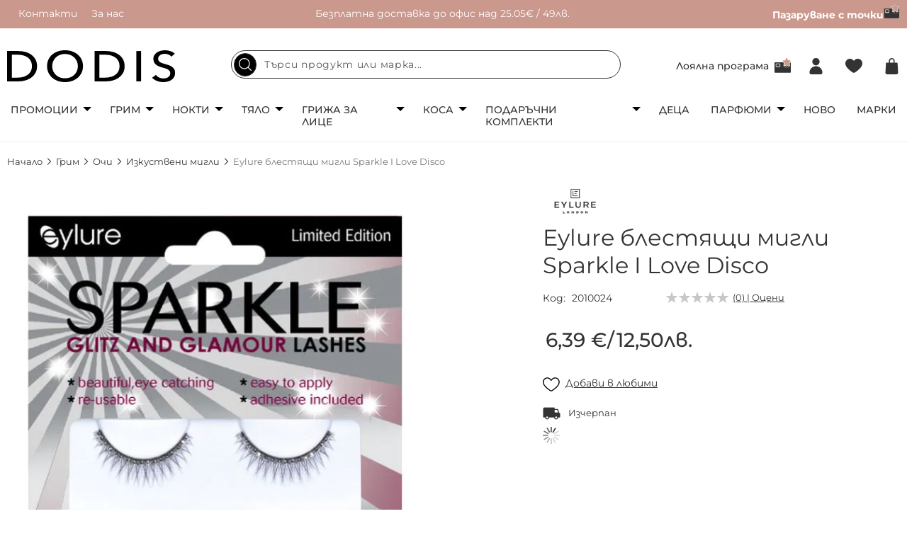

--- FILE ---
content_type: text/html; charset=UTF-8
request_url: https://www.dodis.bg/eylure-blestiashti-migli-sparkle-i-love-disco.html
body_size: 32827
content:
<!doctype html>
<html lang="bg-bg">
    <head prefix="og: http://ogp.me/ns# fb: http://ogp.me/ns/fb# product: http://ogp.me/ns/product#">
        <script>
    var LOCALE = 'bg\u002DBG';
    var BASE_URL = 'https\u003A\u002F\u002Fwww.dodis.bg\u002F';
    var require = {
        'baseUrl': 'https\u003A\u002F\u002Fwww.dodis.bg\u002Fstatic\u002Fversion1767083002\u002Ffrontend\u002FStenik\u002Fcypho\u002Fbg_BG'
    };</script>        <meta charset="utf-8"/>
<meta name="title" content="Eylure блестящи мигли Sparkle I Love Disco - Изкуствени мигли - Онлайн парфюмерия и козметика | dodis.bg"/>
<meta name="description" content="Купете онлайн разнообразие от парфюмерия и декоративна козметика на атрактивни цени. Най-доброто за вашата красота. Много промоции и намаления на маркикато Essence, Catrice, Titania, Eylure, Schaebens, Intervion, KillyS, Grace Cole, CD и много "/>
<meta name="robots" content="INDEX,FOLLOW"/>
<meta name="viewport" content="width=device-width, initial-scale=1, maximum-scale=1, user-scalable=no"/>
<meta name="format-detection" content="telephone=no"/>
<title>Eylure блестящи мигли Sparkle I Love Disco - Изкуствени мигли - Онлайн парфюмерия и козметика | dodis.bg | Dodis.bg</title>
<link  rel="stylesheet" type="text/css"  media="all" href="https://www.dodis.bg/static/version1767083002/frontend/Stenik/cypho/bg_BG/css/styles-m.css" />
<link  rel="stylesheet" type="text/css"  media="all" href="https://www.dodis.bg/static/version1767083002/frontend/Stenik/cypho/bg_BG/mage/gallery/gallery.css" />
<link  rel="stylesheet" type="text/css"  media="all" href="https://www.dodis.bg/static/version1767083002/frontend/Stenik/cypho/bg_BG/Amasty_BannersLite/css/style.css" />
<link  rel="stylesheet" type="text/css"  media="screen and (min-width: 768px)" href="https://www.dodis.bg/static/version1767083002/frontend/Stenik/cypho/bg_BG/css/styles-l.css" />
<script  type="text/javascript"  src="https://www.dodis.bg/static/version1767083002/frontend/Stenik/cypho/bg_BG/requirejs/require.js"></script>
<script  type="text/javascript"  src="https://www.dodis.bg/static/version1767083002/frontend/Stenik/cypho/bg_BG/mage/requirejs/mixins.js"></script>
<script  type="text/javascript"  src="https://www.dodis.bg/static/version1767083002/frontend/Stenik/cypho/bg_BG/requirejs-config.js"></script>
<script  type="text/javascript"  src="https://www.dodis.bg/static/version1767083002/frontend/Stenik/cypho/bg_BG/Smile_ElasticsuiteTracker/js/tracking.js"></script>
<link rel="preload" as="font" crossorigin="anonymous" href="https://www.dodis.bg/static/version1767083002/frontend/Stenik/cypho/bg_BG/fonts/Montserrat/Montserrat-Light.woff" />
<link rel="preload" as="font" crossorigin="anonymous" href="https://www.dodis.bg/static/version1767083002/frontend/Stenik/cypho/bg_BG/fonts/Montserrat/Montserrat-Regular.woff" />
<link rel="preload" as="font" crossorigin="anonymous" href="https://www.dodis.bg/static/version1767083002/frontend/Stenik/cypho/bg_BG/fonts/Montserrat/Montserrat-Medium.woff" />
<link rel="preload" as="font" crossorigin="anonymous" href="https://www.dodis.bg/static/version1767083002/frontend/Stenik/cypho/bg_BG/fonts/Montserrat/Montserrat-SemiBold.woff" />
<link rel="preload" as="font" crossorigin="anonymous" href="https://www.dodis.bg/static/version1767083002/frontend/Stenik/cypho/bg_BG/fonts/Montserrat/Montserrat-Bold.woff" />
<link rel="preload" as="font" crossorigin="anonymous" href="https://www.dodis.bg/static/version1767083002/frontend/Stenik/cypho/bg_BG/fonts/Luma-Icons.woff2" />
<link  rel="canonical" href="https://www.dodis.bg/eylure-blestiashti-migli-sparkle-i-love-disco.html" />
<link  rel="icon" type="image/x-icon" href="https://www.dodis.bg/media/favicon/stores/1/favicon-16x16.png" />
<link  rel="shortcut icon" type="image/x-icon" href="https://www.dodis.bg/media/favicon/stores/1/favicon-16x16.png" />
<meta name="google-site-verification" content="OiSwqE4XThC7uLaIubnTanorcGMcTpL-ZHsxnarcsWQ" />                <script >
        window.getWpGA4Cookie = function(name) {
            match = document.cookie.match(new RegExp(name + '=([^;]+)'));
            if (match) return decodeURIComponent(match[1].replace(/\+/g, ' ')) ;
        };

        window.dataLayer = window.dataLayer || [];
                var dl4Objects = [{"pageName":"Eylure \u0431\u043b\u0435\u0441\u0442\u044f\u0449\u0438 \u043c\u0438\u0433\u043b\u0438 Sparkle I Love Disco - \u0418\u0437\u043a\u0443\u0441\u0442\u0432\u0435\u043d\u0438 \u043c\u0438\u0433\u043b\u0438 - \u041e\u043d\u043b\u0430\u0439\u043d \u043f\u0430\u0440\u0444\u044e\u043c\u0435\u0440\u0438\u044f \u0438 \u043a\u043e\u0437\u043c\u0435\u0442\u0438\u043a\u0430 | dodis.bg | Dodis.bg","pageType":"product","ecommerce":{"currency":"EUR","value":6.39,"items":[{"item_name":"Eylure \u0431\u043b\u0435\u0441\u0442\u044f\u0449\u0438 \u043c\u0438\u0433\u043b\u0438 Sparkle I Love Disco","affiliation":"Main Website - Main Website Store - Default Store View","item_id":"2010024","price":6.39,"item_category":"\u0413\u0440\u0438\u043c","item_category2":"\u041e\u0447\u0438","item_category3":"\u0418\u0437\u043a\u0443\u0441\u0442\u0432\u0435\u043d\u0438 \u043c\u0438\u0433\u043b\u0438","item_list_name":"\u0413\u0440\u0438\u043c\/\u041e\u0447\u0438\/\u0418\u0437\u043a\u0443\u0441\u0442\u0432\u0435\u043d\u0438 \u043c\u0438\u0433\u043b\u0438","item_list_id":"161","item_stock_status":"Out of stock","item_sale_product":"No","item_reviews_count":"0","item_reviews_score":"0"}]},"event":"view_item"}];
        for (var i in dl4Objects) {
            window.dataLayer.push({ecommerce: null});
            window.dataLayer.push(dl4Objects[i]);
        }
                var wpGA4Cookies = ['wp_ga4_user_id','wp_ga4_customerGroup'];
        wpGA4Cookies.map(function(cookieName) {
            var cookieValue = window.getWpGA4Cookie(cookieName);
            if (cookieValue) {
                var dl4Object = {};
                dl4Object[cookieName.replace('wp_ga4_', '')] = cookieValue;
                window.dataLayer.push(dl4Object);
            }
        });
    </script>

    <!-- Google Tag Manager -->
<script >
    (function(w,d,s,l,i){w[l]=w[l]||[];w[l].push({'gtm.start':
    new Date().getTime(),event:'gtm.js'});var f=d.getElementsByTagName(s)[0],
    j=d.createElement(s),dl=l!='dataLayer'?'&l='+l:'';j.async=true;j.src=
    'https://www.googletagmanager.com/gtm.js?id='+i+dl;f.parentNode.insertBefore(j,f);
    })(window,document,'script','dataLayer','GTM-KL2KS2HR');
</script>
<!-- End Google Tag Manager -->
    <script type="text/x-magento-init">
        {
            "*": {
                "Magento_PageCache/js/form-key-provider": {
                    "isPaginationCacheEnabled":
                        0                }
            }
        }
    </script>
<script type="text&#x2F;javascript" src="https&#x3A;&#x2F;&#x2F;chimpstatic.com&#x2F;mcjs-connected&#x2F;js&#x2F;users&#x2F;54e3d5c46c770be0833f2ebfc&#x2F;9c4a35eef7785befe9825110b.js" defer="defer">
</script><script >
//<![CDATA[
try {
    smileTracker.setConfig({
        beaconUrl        : 'https://www.dodis.bg/elasticsuite/tracker/hit/image/h.png',
        telemetryUrl     : 'https://t.elasticsuite.io/track',
        telemetryEnabled : '1',
        sessionConfig    : {"visit_cookie_name":"STUID","visit_cookie_lifetime":"3600","visitor_cookie_lifetime":"365","visitor_cookie_name":"STVID","domain":"www.dodis.bg","path":"\/"},
    });

    smileTracker.addPageVar('store_id', '1');

    require(['Smile_ElasticsuiteTracker/js/user-consent'], function (userConsent) {
        if (userConsent({"cookieRestrictionEnabled":"0","cookieRestrictionName":"user_allowed_save_cookie"})) {
            smileTracker.sendTag();
        }
    });
} catch (err) {
    ;
}
//]]>
</script>

<meta name="twitter:title" content="Eylure блестящи мигли Sparkle I Love Disco" />
<meta name="twitter:description" content="Купете онлайн разнообразие от парфюмерия и декоративна козметика на атрактивни цени. Най-доброто за вашата красота. Много промоции и намаления на маркикато Essence, Catrice, Titania, Eylure, Schae ..." />
<meta name="twitter:image" content="https://www.dodis.bg/media/catalog/product/cache/87f2a6fa5649fce57094676a53173e4e/1/5/1526.jpg" />
<meta name="twitter:url" content="https://www.dodis.bg/eylure-blestiashti-migli-sparkle-i-love-disco.html" />
<meta name="twitter:card" content="summary" />
<meta property="og:title" content="Eylure блестящи мигли Sparkle I Love Disco" />
<meta property="og:description" content="Купете онлайн разнообразие от парфюмерия и декоративна козметика на атрактивни цени. Най-доброто за вашата красота. Много промоции и намаления на маркикато Essence, Catrice, Titania, Eylure, Schae ..." />
<meta property="og:image" content="https://www.dodis.bg/media/catalog/product/cache/87f2a6fa5649fce57094676a53173e4e/1/5/1526.jpg" />
<meta property="og:url" content="https://www.dodis.bg/eylure-blestiashti-migli-sparkle-i-love-disco.html" />
<meta property="og:type" content="og:product" />
<meta property="product:price:amount" content="6.39" />
<meta property="product:price:currency"
      content="EUR"/>
    <link rel="alternate" hreflang="bg-bg" href="https://www.dodis.bg/eylure-blestiashti-migli-sparkle-i-love-disco.html" />
        </head>
    <body data-container="body"
          data-mage-init='{"loaderAjax": {}, "loader": { "icon": "https://www.dodis.bg/static/version1767083002/frontend/Stenik/cypho/bg_BG/images/loader-2.gif"}}'
        id="html-body" class="catalog-product-view product-eylure-blestiashti-migli-sparkle-i-love-disco page-layout-1column">
        <!-- Google Tag Manager (noscript) -->
<noscript><iframe src="https://www.googletagmanager.com/ns.html?id=GTM-KL2KS2HR"
height="0" width="0" style="display:none;visibility:hidden"></iframe></noscript>
<!-- End Google Tag Manager (noscript) -->

<div class="cookie-status-message" id="cookie-status">
    The store will not work correctly when cookies are disabled.</div>
<script type="text&#x2F;javascript">document.querySelector("#cookie-status").style.display = "none";</script>
<script type="text/x-magento-init">
    {
        "*": {
            "cookieStatus": {}
        }
    }
</script>

<script type="text/x-magento-init">
    {
        "*": {
            "mage/cookies": {
                "expires": null,
                "path": "\u002F",
                "domain": ".www.dodis.bg",
                "secure": true,
                "lifetime": "604800"
            }
        }
    }
</script>
    <noscript>
        <div class="message global noscript">
            <div class="content">
                <p>
                    <strong>JavaScript изглежда да бъде прекратен във вашия браузър.</strong>
                    <span>
                        За най-добър опит на нашия сайт не забравяйте да включите Javascript във вашия браузър.                    </span>
                </p>
            </div>
        </div>
    </noscript>

<script>
    window.cookiesConfig = window.cookiesConfig || {};
    window.cookiesConfig.secure = true;
</script><script>    require.config({
        map: {
            '*': {
                wysiwygAdapter: 'mage/adminhtml/wysiwyg/tiny_mce/tinymceAdapter'
            }
        }
    });</script><div class="page-wrapper"><header class="page-header"><div class="panel wrapper"><div class="panel header"><div class="header-left-wrapper"><ul>
<li><a href="/contact">Контакти</a></li>
<li><a href="/about.html">За нас</a></li>
</ul></div><div class="header-center-wrapper"><p>Безплатна доставка до офис над 25.05€ / 49лв.</p></div><div class="header-right-wrapper"><ul>
<li><strong><a href="/pazaruvay-s-tochki.html">Пазаруване с точки<picture><source type="image/webp" srcset="https://www.dodis.bg/media/.renditions/wysiwyg/Capture_1__1.webp" width="23" height="20"><img src="https://www.dodis.bg/media/.renditions/wysiwyg/Capture_1__1.png" alt="" width="23" height="20" loading="lazy"></picture></a></strong></li>
</ul></div></div></div><div class="header content"><span data-action="toggle-nav" class="action nav-toggle"><span>Меню</span></span>
<a
    class="logo"
    href="https://www.dodis.bg/"
    title=""
    aria-label="store logo">
    <img src="https://www.dodis.bg/static/version1767083002/frontend/Stenik/cypho/bg_BG/images/logo.svg"
         title=""
         alt=""
            width="238"            height="45"    />
</a>

<div class="block block-search">
    <a href="javascript:;" class="search-mobile-icon"></a>
    <form
        id="minisearch-form-top-search"
        class="form minisearch"
        action="https://www.dodis.bg/catalogsearch/result/"
        method="get"
    >
        <input
            id="minisearch-input-top-search"
            type="text"
            name="q"
            value=""
            placeholder="Търси продукт или марка..."
            class="input-text"
            maxlength="128"
            role="combobox"
            aria-haspopup="false"
            aria-autocomplete="both"
            aria-expanded="false"
            autocomplete="off"
            data-block="autocomplete-form"
            data-mage-init="&#x7B;&quot;quickSearch&quot;&#x3A;&#x7B;&quot;formSelector&quot;&#x3A;&quot;&#x23;minisearch-form-top-search&quot;,&quot;url&quot;&#x3A;&quot;https&#x3A;&#x5C;&#x2F;&#x5C;&#x2F;www.dodis.bg&#x5C;&#x2F;search&#x5C;&#x2F;ajax&#x5C;&#x2F;suggest&#x5C;&#x2F;&quot;,&quot;destinationSelector&quot;&#x3A;&quot;&#x23;minisearch-autocomplete-top-search&quot;,&quot;templates&quot;&#x3A;&#x7B;&quot;term&quot;&#x3A;&#x7B;&quot;title&quot;&#x3A;&quot;&#x5C;u041d&#x5C;u0430&#x5C;u0439-&#x5C;u0442&#x5C;u044a&#x5C;u0440&#x5C;u0441&#x5C;u0435&#x5C;u043d&#x5C;u0438&quot;,&quot;template&quot;&#x3A;&quot;Smile_ElasticsuiteCore&#x5C;&#x2F;autocomplete&#x5C;&#x2F;term&quot;&#x7D;,&quot;product&quot;&#x3A;&#x7B;&quot;title&quot;&#x3A;&quot;&#x5C;u041f&#x5C;u0440&#x5C;u043e&#x5C;u0434&#x5C;u0443&#x5C;u043a&#x5C;u0442&#x5C;u0438&quot;,&quot;template&quot;&#x3A;&quot;Smile_ElasticsuiteCatalog&#x5C;&#x2F;autocomplete&#x5C;&#x2F;product&quot;&#x7D;,&quot;category&quot;&#x3A;&#x7B;&quot;title&quot;&#x3A;&quot;&#x5C;u041a&#x5C;u0430&#x5C;u0442&#x5C;u0435&#x5C;u0433&#x5C;u043e&#x5C;u0440&#x5C;u0438&#x5C;u0438&quot;,&quot;template&quot;&#x3A;&quot;Smile_ElasticsuiteCatalog&#x5C;&#x2F;autocomplete&#x5C;&#x2F;category&quot;&#x7D;,&quot;product_attribute&quot;&#x3A;&#x7B;&quot;title&quot;&#x3A;&quot;&#x5C;u0410&#x5C;u0442&#x5C;u0440&#x5C;u0438&#x5C;u0431&#x5C;u0443&#x5C;u0442&#x5C;u0438&quot;,&quot;template&quot;&#x3A;&quot;Smile_ElasticsuiteCatalog&#x5C;&#x2F;autocomplete&#x5C;&#x2F;product-attribute&quot;,&quot;titleRenderer&quot;&#x3A;&quot;Smile_ElasticsuiteCatalog&#x5C;&#x2F;js&#x5C;&#x2F;autocomplete&#x5C;&#x2F;product-attribute&quot;&#x7D;&#x7D;,&quot;priceFormat&quot;&#x3A;&#x7B;&quot;pattern&quot;&#x3A;&quot;&#x25;s&#x5C;u00a0&#x5C;u20ac&quot;,&quot;precision&quot;&#x3A;2,&quot;requiredPrecision&quot;&#x3A;2,&quot;decimalSymbol&quot;&#x3A;&quot;,&quot;,&quot;groupSymbol&quot;&#x3A;&quot;&#x5C;u00a0&quot;,&quot;groupLength&quot;&#x3A;3,&quot;integerRequired&quot;&#x3A;false&#x7D;,&quot;minSearchLength&quot;&#x3A;&quot;2&quot;&#x7D;&#x7D;"
        />
        <div id="minisearch-autocomplete-top-search" class="search-autocomplete"></div>
        <button type="submit" class="search" title="Търсене"></button>
            </form>
    <a href="javascript:;" class="search-mobile-close-icon"></a>
</div>
<script type="text/x-magento-init">
    {
        ".search-mobile-icon": {
            "js/mobile-search-toggle": {}
        }
    }
</script><a class="header-loyalty-icon" href="https://www.dodis.bg/loyalty/">
    Лоялна програма</a>




<div class="header-customer-wrapper">
            <a
            class="header-login-icon"
            href="https://www.dodis.bg/customer/account/login/"
            title="Вход"
        >
        </a>
    </div>



<a
    class="header-wishlist-icon"
    href="https://www.dodis.bg/wishlist/"    title="Любими"
    data-bind="scope: 'wishlist'"    
>
    <span class="counter" data-bind="visible: wishlist().counter" style="display:none;"><!-- ko text: wishlist().counter --><!-- /ko --></span>
</a>
<script type="text/x-magento-init">
    {
        "*": {
            "Magento_Ui/js/core/app": {
                "components": {
                    "wishlist": {
                        "component": "Magento_Wishlist/js/view/wishlist"
                    }
                }
            }
        }
    }
</script>
<div data-block="minicart" class="minicart-wrapper">
    <a
        class="action showcart"
        href="https://www.dodis.bg/checkout/cart/"
        data-bind="scope: 'minicart_content'"
    >
        <span
            class="counter qty empty"
            data-bind="css: { empty: !!getCartParam('summary_count') == false && !isLoading() },
               blockLoader: isLoading"
        >
            <!-- ko if: getCartParam('summary_count') -->
                <!-- ko text: getCartParam('summary_count').toLocaleString(window.LOCALE) --><!-- /ko -->
            <!-- /ko -->
        </span>
    </a>
            <div
            class="block block-minicart"
            data-role="dropdownDialog"
            data-mage-init='
            {"dropdownDialog":{
                "appendTo":"[data-block=minicart]",
                "triggerTarget":".showcart",
                "timeout": "2000",
                "closeOnMouseLeave": false,
                "closeOnEscape": true,
                "triggerClass":"active",
                "parentClass":"active",
                "buttons":[]}
            }'
        >
            <div id="minicart-content-wrapper" data-bind="scope: 'minicart_content'">
                <!-- ko template: getTemplate() --><!-- /ko -->
            </div>
                    </div>
        <script>window.checkout = {"shoppingCartUrl":"https:\/\/www.dodis.bg\/checkout\/cart\/","checkoutUrl":"https:\/\/www.dodis.bg\/checkout\/","updateItemQtyUrl":"https:\/\/www.dodis.bg\/checkout\/sidebar\/updateItemQty\/","removeItemUrl":"https:\/\/www.dodis.bg\/checkout\/sidebar\/removeItem\/","imageTemplate":"Magento_Catalog\/product\/image_with_borders","baseUrl":"https:\/\/www.dodis.bg\/","minicartMaxItemsVisible":3,"websiteId":"1","maxItemsToDisplay":10,"storeId":"1","storeGroupId":"1","agreementIds":["1","2","3"],"customerLoginUrl":"https:\/\/www.dodis.bg\/customer\/account\/login\/referer\/aHR0cHM6Ly93d3cuZG9kaXMuYmcvZXlsdXJlLWJsZXN0aWFzaHRpLW1pZ2xpLXNwYXJrbGUtaS1sb3ZlLWRpc2NvLmh0bWw~\/","isRedirectRequired":false,"autocomplete":"off","captcha":{"user_login":{"isCaseSensitive":false,"imageHeight":50,"imageSrc":"","refreshUrl":"https:\/\/www.dodis.bg\/captcha\/refresh\/","isRequired":false,"timestamp":1768500860}}}</script>    <script type="text/x-magento-init">
        {
            "[data-block='minicart']": {
                "Magento_Ui/js/core/app": {"components":{"minicart_content":{"children":{"subtotal.container":{"children":{"subtotal":{"children":{"subtotal.totals":{"config":{"display_cart_subtotal_incl_tax":0,"display_cart_subtotal_excl_tax":1,"template":"Magento_Tax\/checkout\/minicart\/subtotal\/totals"},"children":{"subtotal.totals.msrp":{"component":"Magento_Msrp\/js\/view\/checkout\/minicart\/subtotal\/totals","config":{"displayArea":"minicart-subtotal-hidden","template":"Magento_Msrp\/checkout\/minicart\/subtotal\/totals"}}},"component":"Magento_Tax\/js\/view\/checkout\/minicart\/subtotal\/totals"}},"component":"uiComponent","config":{"template":"Magento_Checkout\/minicart\/subtotal"}}},"component":"uiComponent","config":{"displayArea":"subtotalContainer"}},"item.renderer":{"component":"Magento_Checkout\/js\/view\/cart-item-renderer","config":{"displayArea":"defaultRenderer","template":"Magento_Checkout\/minicart\/item\/default"},"children":{"item.image":{"component":"Magento_Catalog\/js\/view\/image","config":{"template":"Magento_Catalog\/product\/image","displayArea":"itemImage"}},"checkout.cart.item.price.sidebar":{"component":"uiComponent","config":{"template":"Magento_Checkout\/minicart\/item\/price","displayArea":"priceSidebar"}}}},"extra_info":{"component":"uiComponent","config":{"displayArea":"extraInfo"}},"promotion":{"component":"uiComponent","config":{"displayArea":"promotion"}}},"config":{"itemRenderer":{"default":"defaultRenderer","simple":"defaultRenderer","virtual":"defaultRenderer"},"template":"Magento_Checkout\/minicart\/content"},"component":"Magento_Checkout\/js\/view\/minicart"}},"types":[]}            },
            "*": {
                "Magento_Ui/js/block-loader": "https\u003A\u002F\u002Fwww.dodis.bg\u002Fstatic\u002Fversion1767083002\u002Ffrontend\u002FStenik\u002Fcypho\u002Fbg_BG\u002Fimages\u002Floader\u002D1.gif"
            }
        }
    </script>
</div>
</div></header>    <div class="sections nav-sections">
                <div class="section-items nav-sections-items"
             data-mage-init='{"tabs":{"openedState":"active"}}'>
                                            <div class="section-item-title nav-sections-item-title"
                     data-role="collapsible">
                    <a class="nav-sections-item-switch"
                       data-toggle="switch" href="#store.menu">
                        Меню                    </a>
                </div>
                <div class="section-item-content nav-sections-item-content"
                     id="store.menu"
                     data-role="content">
                    <nav class="navigation">
    <ul class="main-menu">
                    <li>
                <p><a class="main-cat has-sub-navs" href="/promotzii.html">Промоции</a></p>
<div class="sub-nav-wrapper">
<ul class="sub-nav">
<li><a href="/promotzii/promotsii-grim.html">Промоции грим</a> <a href="/promotzii/promotsii-aksesoari.html">Промоции аксесоари</a> <a href="/promotzii/promotsii-grizha-za-kozhata.html">Промоции грижа за кожата</a> <a href="/promotzii/spetsialni-namaleniya.html">Транспортни дефекти</a> <a href="/promotzii/podaraci-pri-pokupka.html">Подарък при покупка</a> <a href="/pazaruvay-s-tochki.html">Пазаруване с точки</a></li>
<li class="banner"><picture><source type="image/webp" srcset="https://www.dodis.bg/media/.renditions/wysiwyg/5.webp" alt="банер в навигация" width="300" height="375"><img src="https://www.dodis.bg/media/.renditions/wysiwyg/5.jpg" alt="банер в навигация" width="300" height="375" loading="lazy"></picture></li>
</ul>
</div>            </li>
                            <li>
                <p><a class="main-cat has-sub-navs" href="/grim.html">Грим</a></p>
<div class="sub-nav-wrapper">
<ul class="sub-nav">
<li><a class="has-sub" href="/grim/limitirani-kolektzii.html">Лимитирани колекции</a>
<ul class="sub-sub-nav">
<li><a href="/grim/limitirani-kolektzii/essence-advent-calendar.html">ADVENT CALENDAR</a></li>
<li><a href="/grim/limitirani-kolektzii/wibo-prism.html">Wibo Prism</a></li>
<li><a href="/grim/limitirani-kolektzii/wibo-makeup-junkie.html">Wibo Makeup Junkie</a></li>
<li><a href="/grim/limitirani-kolektzii/lovely-cozy-feeling.html">Lovely Cozy Feeling</a></li>
<li><a href="/grim/limitirani-kolektzii/me-myself-and-nam.html">Me, Myself and NAM</a></li>
<li><a href="/grim/limitirani-kolektzii/nam-clean-simple-beautiful.html">NAM Clean. Simple. Beautiful.</a></li>
<li><a href="/grim/limitirani-kolektzii/bh-x-doja-cat.html">BH x DOJA CAT</a></li>
<li><a href="/grim/limitirani-kolektzii/bh-x-ivi-cruz.html">BH x Ivi Cruz</a></li>
<li><a href="/grim/limitirani-kolektzii.html">Виж всички</a></li>
</ul>
</li>
<li><a class="has-sub" href="/grim/litze.html">Лице</a>
<ul class="sub-sub-nav">
<li><a href="/grim/litze/fon-du-ten.html">Фон дьо тен</a></li>
<li><a href="/grim/litze/pudra.html">Пудра</a></li>
<li><a href="/grim/litze/ruz.html">Руж</a></li>
<li><a href="/grim/litze/hailaitar.html">Хайлайтър</a></li>
<li><a href="/grim/litze/korektor.html">Коректор</a></li>
<li><a href="/grim/litze/fiksirane.html">Фиксиране</a></li>
<li><a href="/grim/litze/konturirane.html">Контуриране</a></li>
<li><a href="/grim/litze/osnova-i-baza.html">Основа и база</a></li>
<li><a href="/grim/litze/multifunktzionalna.html">Мултифункционални палитри</a></li>
<li><a class="view-all" href="/grim/litze.html">Виж всички</a></li>
</ul>
</li>
<li><a class="has-sub" href="/grim/ochi.html">Очи</a>
<ul class="sub-sub-nav">
<li><a href="/grim/ochi/senki.html">Сенки</a></li>
<li><a href="/grim/ochi/spirala.html">Спирала</a></li>
<li><a href="/grim/ochi/ochna-liniia.html">Очна линия</a></li>
<li><a href="/grim/ochi/moliv-za-ochi.html">Молив за очи</a></li>
<li><a href="/grim/ochi/baza-za-senki.html">База за сенки</a></li>
<li><a href="/grim/ochi/izkustveni-migli.html">Изкуствени мигли</a></li>
<li><a class="view-all" href="/grim/ochi.html">Виж всички</a></li>
</ul>
</li>
<li><a class="has-sub" href="/grim/vezdi.html">Вежди</a>
<ul class="sub-sub-nav">
<li><a href="/grim/vezdi/moliv-za-vezdi.html">Молив за вежди</a></li>
<li><a href="/grim/vezdi/gel-za-vezdi.html">Гел за вежди</a></li>
<li><a href="/grim/vezdi/pomada-za-vezdi.html">Помада за вежди</a></li>
<li><a href="/grim/vezdi/pudra-za-vezdi.html">Пудра за вежди</a></li>
<li><a href="/grim/vezdi/kana-i-boya-za-vezhdi.html">Къна и боя за вежди</a></li>
<li><a class="view-all" href="/grim/vezdi.html">Виж всички</a></li>
</ul>
</li>
<li><a class="has-sub" href="/grim/aksesoari-2.html">Аксесоари</a>
<ul class="sub-sub-nav">
<li><a href="/grim/aksesoari-2/chetki-za-grim.html">Четки за грим</a></li>
<li><a href="/grim/aksesoari-2/biuti-blender-i-gabichki.html">Бюти блендер и гъбички</a></li>
<li><a href="/grim/aksesoari-2/ogledalo.html">Огледало</a></li>
<li><a href="/grim/aksesoari-2/ostrilka.html">Острилка</a></li>
<li><a href="/grim/aksesoari-2/kozmetichni-neseseri.html">Козметични несесери</a></li>
<li><a href="/grim/aksesoari-2/tatu-za-litze-i-tialo.html">Тату за лице и тяло</a></li>
<li><a class="view-all" href="/grim/aksesoari-2.html">Виж всички</a></li>
</ul>
</li>
<li><a class="has-sub" href="/grim/ustni.html">Устни</a>
<ul class="sub-sub-nav">
<li><a href="/grim/ustni/chervilo.html">Червило</a></li>
<li><a href="/grim/ustni/glantz-za-ustni.html">Гланц за устни</a></li>
<li><a href="/grim/ustni/moliv-za-ustni.html">Молив за устни</a></li>
<li><a href="/grim/ustni/balsam-za-ustni.html">Балсам за устни</a></li>
<li><a href="/grim/ustni/skrab-za-ustni.html">Скраб за устни</a></li>
<li><a class="view-all" href="/grim/ustni.html">Виж всички</a></li>
</ul>
</li>
<li class="banner"><picture><source type="image/webp" srcset="https://www.dodis.bg/media/.renditions/wysiwyg/Giveaway-45.webp" alt="грим банер" width="480" height="600"><img src="https://www.dodis.bg/media/.renditions/wysiwyg/Giveaway-45.jpg" alt="грим банер" width="480" height="600" loading="lazy"></picture></li>
</ul>
</div>            </li>
                            <li>
                <p><a class="main-cat has-sub-navs" href="/nokti.html">Нокти</a></p>
<div class="sub-nav-wrapper">
<ul class="sub-nav">
<li><a class="has-sub" href="/nokti/instrumenti.html">Инструменти</a>
<ul class="sub-sub-nav">
<li><a href="/nokti/instrumenti/noktorezachka.html">Нокторезачка</a></li>
<li><a href="/nokti/instrumenti/nozichka-za-nokti.html">Ножичка за нокти</a></li>
<li><a href="/nokti/instrumenti/nozichka-za-kozichki.html">Ножичка за кожички</a></li>
<li><a href="/nokti/instrumenti/kleshti.html">Клещи</a></li>
<li><a href="/nokti/instrumenti/premahvane-na-kozichki.html">Премахване на кожички</a></li>
</ul>
</li>
<li><a class="has-sub" href="/nokti/griza-za-nokti.html">Грижа за нокти</a>
<ul class="sub-sub-nav">
<li><a href="/nokti/griza-za-nokti/zazdraviteli.html">Заздравители</a></li>
<li><a href="/nokti/griza-za-nokti/top-lak.html">Топ лак</a></li>
<li><a href="/nokti/griza-za-nokti/baza.html">База за нокти</a></li>
</ul>
</li>
<li><a href="/nokti/lak-za-nokti.html">Лак за нокти</a> <a href="/nokti/pila-za-nokti.html">Пила за нокти</a> <a href="/nokti/lakochistitel.html">Лакочистител</a></li>
<li><a href="/nokti/dekoratziia.html">Декорация</a> <a href="/nokti/drugi.html">Други</a> <a href="/nokti/manikiur-pedikiur.html">Комплект за маникюр/педикюр</a></li>
</ul>
</div>            </li>
                            <li>
                <p><a class="main-cat has-sub-navs" href="/tialo-1.html">Тяло</a></p>
<div class="sub-nav-wrapper">
<ul class="sub-nav">
<li><a class="has-sub" href="/tialo-1/griza-za-tialo.html">Грижа за тяло</a>
<ul class="sub-sub-nav">
<li><a href="/tialo-1/griza-za-tialo/losion-i-krem-za-tialo.html">Лосион и крем за тяло</a></li>
<li><a href="/tialo-1/griza-za-tialo/skrab-za-tialo.html">Скраб за тяло</a></li>
<li><a href="/tialo-1/griza-za-tialo/krem-za-ratze.html">Крем за ръце</a></li>
<li><a href="/tialo-1/griza-za-tialo/dush-gel.html">Душ гел</a></li>
<li><a href="/tialo-1/dezodorant-i-antiperspirant">Дезодорант и антиперспирант</a></li>
<li><a href="/tialo-1/sapun.html">Сапун за ръце</a></li>
<li><a href="/tialo-1/soli-za-vana.html">Соли за вана</a></li>
<li><a href="/tialo-1/griza-za-tialo/glina-i-maska.html">Глина</a></li>
</ul>
</li>
<li><a class="has-sub" href="/tialo-1/kraka.html">Крака</a>
<ul class="sub-sub-nav">
<li><a href="/tialo-1/kraka/krem-za-kraka.html">Крем за крака и маски</a></li>
<li><a href="/tialo-1/kraka/sprei-za-kraka.html">Спрей за крака</a></li>
<li><a href="/tialo-1/kraka/pudra-i-soli-za-kraka.html">Пудра и соли за крака</a></li>
<li><a href="/tialo-1/kraka/pemza-i-pila-za-peti.html">Пемза и пила за пети</a></li>
<li><a href="/tialo-1/kraka/kiureta-i-rende-za-peti.html">Кюрета и ренде за пети</a></li>
<li><a href="/tialo-1/kraka/stelki-i-gel-za-obuvki.html">Стелки и гел за обувки</a></li>
<li><a href="/tialo-1/kraka/plastiri.html">Пластири</a></li>
</ul>
</li>
<li><a href="/tialo-1/slantzezashtita.html">Слънцезащита</a> <a href="/tialo-1/avtobronzanti.html">Автобронзанти</a> <a href="/tialo-1/gaba-za-tialo.html">Гъба за тяло</a> <a href="/tialo-1/lifestyle-aksesoari.html">Lifestyle аксесоари</a></li>
</ul>
</div>            </li>
                            <li>
                <p><a class="main-cat has-sub-navs" href="/litze-1.html">Грижа за лице</a></p>
<div class="sub-nav-wrapper">
<ul class="sub-nav">
<li><a href="/litze-1/krem-za-litze.html">Крем за лице</a> <a href="/litze-1/krem-i-gel-za-okoloochnata-zona.html">Крем и гел за околоочната зона</a> <a href="/litze-1/serumi-za-litze.html">Серуми за лице</a> <a href="/litze-1/skrab-za-litze.html">Скраб за лице</a> <a href="/litze-1/maska-za-litze.html">Маска за лице</a> <a href="/litze-1/maska-i-pachove-za-ochi.html">Маска и пачове за очи</a></li>
<li><a href="/litze-1/maska-za-ustni.html">Маска за устни</a> <a href="/litze-1/sprei-za-litze.html">Спрей за лице</a> <a href="/litze-1/pochistvane-na-kozata.html">Почистване на кожата</a> <a href="/litze-1/otstraniavane-na-grim.html">Отстраняване на грим</a> <a href="/litze-1/ustna-higiena.html">Устна хигиена</a> <a href="/litze-1/bg-catalog-details-226.html">Мъжка грижа</a></li>
<li><a class="has-sub" href="/litze-1/aksesoari-1.html">Аксесоари</a>
<ul class="sub-sub-nav">
<li><a href="/litze-1/aksesoari-1/pinseta.html">Пинсета</a></li>
<li><a href="/litze-1/aksesoari-1/migloizvivachka.html">Миглоизвивачка</a></li>
<li><a href="/litze-1/aksesoari-1/masazor-za-litze.html">Масажор за лице</a></li>
</ul>
</li>
</ul>
</div>            </li>
                            <li>
                <p><a class="main-cat has-sub-navs" href="/kosa.html">Коса</a></p>
<div class="sub-nav-wrapper">
<ul class="sub-nav">
<li><a class="has-sub" href="/kosa/grizha-za-kosata.html">Грижа за косата</a>
<ul class="sub-sub-nav">
<li><a href="/kosa/grizha-za-kosata/bond-plex.html">BOND PLEX</a></li>
<li><a href="/kosa/grizha-za-kosata/shampoan.html">Шампоан</a></li>
<li><a href="/kosa/grizha-za-kosata/balsam-za-kosa.html">Балсам за коса</a></li>
<li><a href="/kosa/grizha-za-kosata/maska-za-kosa.html">Маска за коса</a></li>
<li><a href="/kosa/grizha-za-kosata/grizha-bez-otmivane.html">Грижа без отмиване</a></li>
<li><a href="/kosa/grizha-za-kosata/spetsialna-grizha-za-kosa.html">Специална грижа</a></li>
</ul>
</li>
<li><a class="has-sub" href="/kosa/chetka-za-kosa.html">Четка за коса</a>
<ul class="sub-sub-nav">
<li><a href="/kosa/chetka-za-kosa/ezednevna.html">Ежедневна</a></li>
<li><a href="/kosa/chetka-za-kosa/oformiane.html">Оформяне</a></li>
<li><a href="/kosa/chetka-za-kosa/lesno-razresvane.html">Лесно разресване</a></li>
<li><a href="/kosa/chetka-za-kosa/dalga-kosa.html">Дълга коса</a></li>
<li><a href="/kosa/chetka-za-kosa/ekologichno-chista.html">Екологично чиста</a></li>
</ul>
</li>
<li><a class="has-sub" href="/kosa/aksesoari.html">Аксесоари</a>
<ul class="sub-sub-nav">
<li><a href="/kosa/aksesoari/lastitzi-za-kosa.html">Ластици за коса</a></li>
<li><a href="/kosa/aksesoari/shnoli-i-fibi.html">Шноли и фиби</a></li>
<li><a href="/kosa/aksesoari/diadema.html">Диадема</a></li>
<li><a href="/kosa/aksesoari/komplekt.html">Комплект</a></li>
<li><a href="/kosa/aksesoari/drugi-1.html">Други</a></li>
<li><a href="/kosa/aksesoari/rolki-za-kosa.html">Ролки за коса</a></li>
</ul>
</li>
<li><a href="/kosa/vremenna-boia-za-kosa.html">Временна боя за коса</a> <a href="/kosa/bg-catalog-details-212.html">Отстранител на боя</a> <a href="/kosa/greben.html">Гребен</a> <a href="/kosa/nozitza-za-podstrigvane-i-filator.html">Ножица за подстригване и филатор</a></li>
</ul>
</div>            </li>
                            <li>
                <p><a class="main-cat has-sub-navs" href="/podarachni-komplekti-tialo.html">Подаръчни комплекти</a></p>
<div class="sub-nav-wrapper">
<ul class="sub-nav">
<li><a href="/podarachni-komplekti-tialo/spa-komplekti-grizha-za-tialoto.html">СПА комплекти</a> <a href="/podarachni-komplekti-tialo/grim-komplekti.html">Грим комплекти</a> <a href="/podarachni-komplekti-tialo/detski-komplekti.html">Детски комплекти</a> <a href="/podarachni-komplekti-tialo/mujki-komplekti.html">Мъжки комплекти</a> <a href="/podarachni-komplekti-tialo/komplekti-grija-za-kojata.html">Комплекти грижа за кожата</a></li>
</ul>
</div>            </li>
                            <li>
                <p><a class="main-cat" href="/detza.html">Деца</a></p>            </li>
                            <li>
                <p><a class="main-cat has-sub-navs" href="/parfiumi.html">Парфюми</a></p>
<div class="sub-nav-wrapper">
<ul class="sub-nav">
<li><a href="/parfiumi/zeni.html">Жени</a> <a href="/parfiumi/maze-1.html">Мъже</a> <a href="/parfiumi/parfiumi-detza.html">Деца</a> <a href="/aromati-za-doma.html">За дома</a></li>
<li class="banner"><picture><source type="image/webp" srcset="https://www.dodis.bg/media/.renditions/wysiwyg/Fragrances0192-copy.webp" width="400" height="500"><img src="https://www.dodis.bg/media/.renditions/wysiwyg/Fragrances0192-copy.jpg" alt="" width="400" height="500" loading="lazy"></picture></li>
</ul>
</div>            </li>
                            <li>
                <p><a class="main-cat" href="/new.html">Ново</a></p>            </li>
                            <li>
                <p><a class="main-cat" href="/brands.html">Марки</a></p>            </li>
            </ul>
            <div class="menu-additional-links">
            <ul>
<li><a href="/pazaruvay-s-tochki.html">Пазаруване с точки</a></li>
<li><a class="phone" href="tel:+35928087840">+359 2 808 78 40</a></li>
<li><a href="/about.html">За нас</a></li>
<li><a href="/dostavka.html">Доставка</a></li>
<li><a href="/usloviia-za-vrashtane.html">Условия за връщане</a></li>
<li><a href="/blog.html">Блог</a></li>
<li><a href="/contact">Контакти</a></li>
</ul>        </div>
    </nav>
<script type="text/x-magento-init">
    {
        "*": {
            "js/mainmenu": {
                "minWidth": "768"
            }
        }
    }
</script>
                </div>
                                            <div class="section-item-title nav-sections-item-title"
                     data-role="collapsible">
                    <a class="nav-sections-item-switch"
                       data-toggle="switch" href="#store.links">
                        Профил                    </a>
                </div>
                <div class="section-item-content nav-sections-item-content"
                     id="store.links"
                     data-role="content">
                    <!-- Account links -->                </div>
                                    </div>
    </div>
<div class="mobile-under-header-msg-row"><p>Безплатна доставка до офис над 25.05€ / 49лв</p></div><div class="breadcrumbs-wrapper">
    <div class="breadcrumbs">
        <ul class="items">
                            <li class="item home">
                                            <a
                            href="https://www.dodis.bg/"
                            title="Начална страница"
                        >
                            <span>
                                Начало                            </span>
                        </a>
                                    </li>
                            <li class="item category5">
                                            <a
                            href="https://www.dodis.bg/grim.html"
                            title=""
                        >
                            <span>
                                Грим                            </span>
                        </a>
                                    </li>
                            <li class="item category7">
                                            <a
                            href="https://www.dodis.bg/grim/ochi.html"
                            title=""
                        >
                            <span>
                                Очи                            </span>
                        </a>
                                    </li>
                            <li class="item category161">
                                            <a
                            href="https://www.dodis.bg/grim/ochi/izkustveni-migli.html"
                            title=""
                        >
                            <span>
                                Изкуствени мигли                            </span>
                        </a>
                                    </li>
                            <li class="item product">
                                            <span>
                            Eylure блестящи мигли Sparkle I Love Disco                        </span>
                                    </li>
                    </ul>
    </div>
</div>
<main id="maincontent" class="page-main"><a id="contentarea" tabindex="-1"></a>
<div class="page messages"><div data-placeholder="messages"></div>
<div data-bind="scope: 'messages'">
    <!-- ko if: cookieMessages && cookieMessages.length > 0 -->
    <div aria-atomic="true" role="alert" data-bind="foreach: { data: cookieMessages, as: 'message' }" class="messages">
        <div data-bind="attr: {
            class: 'message-' + message.type + ' ' + message.type + ' message',
            'data-ui-id': 'message-' + message.type
        }">
            <div data-bind="html: $parent.prepareMessageForHtml(message.text)"></div>
        </div>
    </div>
    <!-- /ko -->

    <!-- ko if: messages().messages && messages().messages.length > 0 -->
    <div aria-atomic="true" role="alert" class="messages" data-bind="foreach: {
        data: messages().messages, as: 'message'
    }">
        <div data-bind="attr: {
            class: 'message-' + message.type + ' ' + message.type + ' message',
            'data-ui-id': 'message-' + message.type
        }">
            <div data-bind="html: $parent.prepareMessageForHtml(message.text)"></div>
        </div>
    </div>
    <!-- /ko -->
</div>
<script type="text/x-magento-init">
    {
        "*": {
            "Magento_Ui/js/core/app": {
                "components": {
                        "messages": {
                            "component": "Magento_Theme/js/view/messages"
                        }
                    }
                }
            }
    }
</script>
</div><div class="columns"><div class="column main"><div class="product-view-top"><div class="page-main"><div class="product media">
    <span class="product-labels-wrapper">
			</span>


    <a id="gallery-prev-area" tabindex="-1"></a>
<div class="action-skip-wrapper"><a class="action skip gallery-next-area"
   href="#gallery-next-area">
    <span>
        Преминете към края на галерията на изображенията    </span>
</a>
</div>

<div class="gallery-placeholder _block-content-loading" data-gallery-role="gallery-placeholder">
    <picture class="gallery-placeholder__image"><source type="image/webp" srcset="https://www.dodis.bg/media/catalog/product/cache/8f270e4730d0e76fbdbdd32024c31c82/1/5/1526.webp" alt="main product photo"><img alt="main product photo" class="gallery-placeholder__image" src="https://www.dodis.bg/media/catalog/product/cache/8f270e4730d0e76fbdbdd32024c31c82/1/5/1526.jpg" loading="lazy" /></picture>
</div>

<script type="text/x-magento-init">
    {
        "[data-gallery-role=gallery-placeholder]": {
            "mage/gallery/gallery": {
                "mixins":["magnifier/magnify"],
                "magnifierOpts": {"fullscreenzoom":"20","top":"","left":"","width":"","height":"","eventType":"hover","enabled":false,"mode":"outside"},
                "data": [{"thumb":"https:\/\/www.dodis.bg\/media\/catalog\/product\/cache\/f8738baf35441f3d68569bd6b8693fdf\/1\/5\/1526.jpg","img":"https:\/\/www.dodis.bg\/media\/catalog\/product\/cache\/8f270e4730d0e76fbdbdd32024c31c82\/1\/5\/1526.jpg","full":"https:\/\/www.dodis.bg\/media\/catalog\/product\/cache\/f43945b2f939b8799035ac46787d2854\/1\/5\/1526.jpg","caption":"Eylure \u0431\u043b\u0435\u0441\u0442\u044f\u0449\u0438 \u043c\u0438\u0433\u043b\u0438 Sparkle I Love Disco","position":"1","isMain":true,"type":"image","videoUrl":null,"thumb_webp":"https:\/\/www.dodis.bg\/media\/catalog\/product\/cache\/f8738baf35441f3d68569bd6b8693fdf\/1\/5\/1526.webp","img_webp":"https:\/\/www.dodis.bg\/media\/catalog\/product\/cache\/8f270e4730d0e76fbdbdd32024c31c82\/1\/5\/1526.webp","full_webp":"https:\/\/www.dodis.bg\/media\/catalog\/product\/cache\/f43945b2f939b8799035ac46787d2854\/1\/5\/1526.webp"},{"thumb":"https:\/\/www.dodis.bg\/media\/catalog\/product\/cache\/f8738baf35441f3d68569bd6b8693fdf\/1\/5\/1525.jpg","img":"https:\/\/www.dodis.bg\/media\/catalog\/product\/cache\/8f270e4730d0e76fbdbdd32024c31c82\/1\/5\/1525.jpg","full":"https:\/\/www.dodis.bg\/media\/catalog\/product\/cache\/f43945b2f939b8799035ac46787d2854\/1\/5\/1525.jpg","caption":"Eylure \u0431\u043b\u0435\u0441\u0442\u044f\u0449\u0438 \u043c\u0438\u0433\u043b\u0438 Sparkle I Love Disco","position":"2","isMain":false,"type":"image","videoUrl":null,"thumb_webp":"https:\/\/www.dodis.bg\/media\/catalog\/product\/cache\/f8738baf35441f3d68569bd6b8693fdf\/1\/5\/1525.webp","img_webp":"https:\/\/www.dodis.bg\/media\/catalog\/product\/cache\/8f270e4730d0e76fbdbdd32024c31c82\/1\/5\/1525.webp","full_webp":"https:\/\/www.dodis.bg\/media\/catalog\/product\/cache\/f43945b2f939b8799035ac46787d2854\/1\/5\/1525.webp"}],
                "options": {"nav":"thumbs","loop":true,"keyboard":true,"arrows":false,"allowfullscreen":true,"showCaption":false,"width":600,"thumbwidth":100,"thumbheight":100,"height":600,"transitionduration":500,"transition":"slide","navarrows":true,"navtype":"slides","navdir":"vertical"},
                "fullscreen": {"nav":"thumbs","loop":true,"navdir":"horizontal","navarrows":false,"navtype":"slides","arrows":true,"showCaption":false,"transitionduration":500,"transition":"slide"},
                 "breakpoints": {"mobile":{"conditions":{"max-width":"767px"},"options":{"options":{"nav":"dots"}}}}            }
        }
    }
</script>
<script type="text/x-magento-init">
    {
        "[data-gallery-role=gallery-placeholder]": {
            "Magento_ProductVideo/js/fotorama-add-video-events": {
                "videoData": [{"mediaType":"image","videoUrl":null,"isBase":true},{"mediaType":"image","videoUrl":null,"isBase":false}],
                "videoSettings": [{"playIfBase":"0","showRelated":"0","videoAutoRestart":"0"}],
                "optionsVideoData": []            }
        }
    }
</script>
<div class="action-skip-wrapper"><a class="action skip gallery-prev-area"
   href="#gallery-prev-area">
    <span>
        Преминете към началото на галерия със снимки    </span>
</a>
</div><a id="gallery-next-area" tabindex="-1"></a>
</div><div class="product-info-main"><div class="page-title-wrapper&#x20;product">
    <h1 class="page-title"
                >
        <span class="base" data-ui-id="page-title-wrapper" itemprop="name">Eylure блестящи мигли Sparkle I Love Disco</span>    </h1>        <div class="amshopby-option-link">
                        <a href="https://www.dodis.bg/eylure"
                title="Eylure"
                aria-label="Eylure"
                            >
                <picture><source type="image/webp" srcset="https://www.dodis.bg/media/images/cache/amasty/shopby/option_images/slider/resized/90x47/eylure.webp" title="Eylure" alt="Eylure мигли"><img src="https://www.dodis.bg/media/images/cache/amasty/shopby/option_images/slider/resized/90x47/eylure.png" title="Eylure" alt="Eylure&#x20;&#x043C;&#x0438;&#x0433;&#x043B;&#x0438;" loading="lazy" /></picture>
            </a>           
                </div>

    </div>
<div class="product-info-under-title">
<div class="product attribute sku">
            <strong class="type">Код</strong>
        <div class="value" itemprop="sku">2010024</div>
</div>
    <div class="product-reviews-summary short empty">
        <div class="rating-summary">
            <div class="rating-result">
                <span style="width:0%;"><span style="width:0%;"></span></span>            
            </div>        
        </div>
        <div class="reviews-actions">
            <a class="action view" href="https://www.dodis.bg/eylure-blestiashti-migli-sparkle-i-love-disco.html#review-form">
                (0) | Оцени            </a>
        </div>
    </div>
<script type="text/x-magento-init">
    {
        ".reviews-actions .action.view": {
            "js/scrollto": {
                "scrollTarget": ".custom-tab-content.reviews",
                "scrollOffset": "50",
                "speed": "800"
            }
        }
    }
</script>
</div><div class="product-info-price"><span class="product-labels-wrapper">
	</span>


<div class="price-box price-final_price" data-role="priceBox" data-product-id="16108" data-price-box="product-id-16108">
    

<span class="price-container price-final_price&#x20;tax&#x20;weee"
         itemprop="offers" itemscope itemtype="http://schema.org/Offer">
        <span  id="product-price-16108"                data-price-amount="6.39"
        data-price-type="finalPrice"
        class="price-wrapper "
    ><span class="price">6,39 €</span><span class="side-price"><span class="side-price-separator"> /</span>12,50 лв.</span></span>
                <meta itemprop="price" content="6.39" />
        <meta itemprop="priceCurrency" content="EUR" />
    </span>

</div></div>

<div class="product-add-form">
    <form data-product-sku="2010024"
          action="https://www.dodis.bg/checkout/cart/add/uenc/aHR0cHM6Ly93d3cuZG9kaXMuYmcvZXlsdXJlLWJsZXN0aWFzaHRpLW1pZ2xpLXNwYXJrbGUtaS1sb3ZlLWRpc2NvLmh0bWw~/product/16108/" method="post"
          id="product_addtocart_form">
        <input type="hidden" name="product" value="16108" />
        <input type="hidden" name="selected_configurable_option" value="" />
        <input type="hidden" name="related_product" id="related-products-field" value="" />
        <input type="hidden" name="item"  value="16108" />
        <input name="form_key" type="hidden" value="v2FbgeUejjV3ChCc" />                            <div class="box-tocart">
    </div>
<script>
    require(['jquery'], function($){

        $(document).on('ajax:addToCart', function() {

            $("html, body").animate({
                scrollTop: $(".page-main").offset().top - 60
            }, 400);
        });
    });
</script>
<script type="text/x-magento-init">
    {
        "#product_addtocart_form": {
            "Magento_Catalog/js/validate-product": {}
        }
    }
</script>
        
                    </form>
</div>

<script type="text/x-magento-init">
    {
        "[data-role=priceBox][data-price-box=product-id-16108]": {
            "priceBox": {
                "priceConfig":  {"productId":"16108","priceFormat":{"pattern":"%s\u00a0\u20ac","precision":2,"requiredPrecision":2,"decimalSymbol":",","groupSymbol":"\u00a0","groupLength":3,"integerRequired":false},"tierPrices":[]}            }
        }
    }
</script>
<div class="product-social-links"><div class="product-addto-links" data-role="add-to-links">
        <a href="#"
       class="action towishlist"
       data-post='{"action":"https:\/\/www.dodis.bg\/wishlist\/index\/add\/","data":{"product":16108,"uenc":"aHR0cHM6Ly93d3cuZG9kaXMuYmcvZXlsdXJlLWJsZXN0aWFzaHRpLW1pZ2xpLXNwYXJrbGUtaS1sb3ZlLWRpc2NvLmh0bWw~"}}'
       data-action="add-to-wishlist"><span>Добави в любими</span></a>
<script type="text/x-magento-init">
    {
        "body": {
            "addToWishlist": {"productType":"simple"}        }
    }
</script>
</div>
</div>                                        


            <div class="stock-availability unavailable">
            Изчерпан        </div>
    <div data-bind="scope: 'amasty-rewards-highlight-catalog'">
    <div class="amasty-rewards-loader" data-bind="visible: loader" style="display: none;">
        <img src="https://www.dodis.bg/static/version1767083002/frontend/Stenik/cypho/bg_BG/Amasty_Rewards/images/ajax-loader.gif"
             alt="Ajax loader"/>
    </div>
    <!-- ko template: getTemplate() --><!-- /ko -->
    <script type="text/x-magento-init">
        {
            "*": {
                "Magento_Ui/js/core/app": {"components":{"amasty-rewards-highlight-catalog":{"component":"Amasty_Rewards\/js\/model\/catalog\/guest-highlight-product","productId":"16108","refreshUrl":"https:\/\/www.dodis.bg\/rest\/default\/V1\/rewards\/mine\/guest-highlight\/product\/"}}}            }
        }
    </script>
</div>
</div></div></div><div class="tabs-nav-area">
    <div class="tabs-nav-wrapper">
        <div class="page-main">
            <ul class="tabs-nav">
                <li><a href="javascript:;" class="description">Описание</a></li>
                                                                    <li><a href="javascript:;" class="reviews">Ревюта</a></li>
                            </ul>
        </div>
    </div>
    <div class="tabs-content-wrapper">
        <div class="custom-tab-content description">
            <div class="page-main">
                <span class="custom-tab-title">Описание</span>
                                <div class="custom-tab-content-wrapper">
                    
                </div>
                <a href="javascript:;" class="show-more">Виж повече</a>
            </div>
        </div>
                                    <div class="custom-tab-content reviews">
                <div class="page-main">
                    <span class="custom-tab-title">Ревюта</span>
                                        <div class="review-add">
            <form action="https://www.dodis.bg/review/product/post/id/16108/" class="review-form" method="post" id="review-form" data-role="product-review-form" data-bind="scope: 'review-form'">
            <input name="form_key" type="hidden" value="v2FbgeUejjV3ChCc" />                        <fieldset class="fieldset review-fieldset" data-hasrequired="&#x2A;&#x20;&#x0417;&#x0430;&#x0434;&#x044A;&#x043B;&#x0436;&#x0438;&#x0442;&#x0435;&#x043B;&#x043D;&#x0438;&#x20;&#x043F;&#x043E;&#x043B;&#x0435;&#x0442;&#x0430;">
                <legend class="legend review-legend">
                    <span>Вие оценявате:</span>
                    <strong>Eylure блестящи мигли Sparkle I Love Disco</strong>
                </legend>
                                    <span id="input-message-box"></span>
                    <fieldset class="field required review-field-ratings">
                        <legend class="label"><span>Вашата оценка</span></legend>
                        <div class="control">
                            <div class="nested" id="product-review-table">
                                                                    <div class="field choice review-field-rating">
                                        <label class="label" id="Рейтинг_rating_label">
                                            <span>Рейтинг:</span>
                                        </label>
                                        <div class="control review-control-vote">
                                                                                                                                        <input
                                                    type="radio"
                                                    name="ratings[1]"
                                                    id="&#x0420;&#x0435;&#x0439;&#x0442;&#x0438;&#x043D;&#x0433;_1"
                                                    value="1"
                                                    class="radio"
                                                    data-validate="{'rating-required':true}"
                                                    aria-labelledby="&#x0420;&#x0435;&#x0439;&#x0442;&#x0438;&#x043D;&#x0433;_rating_label &#x0420;&#x0435;&#x0439;&#x0442;&#x0438;&#x043D;&#x0433;_1_label" />
                                                <label
                                                    class="rating-1"
                                                    for="&#x0420;&#x0435;&#x0439;&#x0442;&#x0438;&#x043D;&#x0433;_1"
                                                    title="1&#x20;star"
                                                    id="&#x0420;&#x0435;&#x0439;&#x0442;&#x0438;&#x043D;&#x0433;_1_label">
                                                    <span>1 star</span>
                                                </label>
                                                                                                                                            <input
                                                    type="radio"
                                                    name="ratings[1]"
                                                    id="&#x0420;&#x0435;&#x0439;&#x0442;&#x0438;&#x043D;&#x0433;_2"
                                                    value="2"
                                                    class="radio"
                                                    data-validate="{'rating-required':true}"
                                                    aria-labelledby="&#x0420;&#x0435;&#x0439;&#x0442;&#x0438;&#x043D;&#x0433;_rating_label &#x0420;&#x0435;&#x0439;&#x0442;&#x0438;&#x043D;&#x0433;_2_label" />
                                                <label
                                                    class="rating-2"
                                                    for="&#x0420;&#x0435;&#x0439;&#x0442;&#x0438;&#x043D;&#x0433;_2"
                                                    title="2&#x20;stars"
                                                    id="&#x0420;&#x0435;&#x0439;&#x0442;&#x0438;&#x043D;&#x0433;_2_label">
                                                    <span>2 stars</span>
                                                </label>
                                                                                                                                            <input
                                                    type="radio"
                                                    name="ratings[1]"
                                                    id="&#x0420;&#x0435;&#x0439;&#x0442;&#x0438;&#x043D;&#x0433;_3"
                                                    value="3"
                                                    class="radio"
                                                    data-validate="{'rating-required':true}"
                                                    aria-labelledby="&#x0420;&#x0435;&#x0439;&#x0442;&#x0438;&#x043D;&#x0433;_rating_label &#x0420;&#x0435;&#x0439;&#x0442;&#x0438;&#x043D;&#x0433;_3_label" />
                                                <label
                                                    class="rating-3"
                                                    for="&#x0420;&#x0435;&#x0439;&#x0442;&#x0438;&#x043D;&#x0433;_3"
                                                    title="3&#x20;stars"
                                                    id="&#x0420;&#x0435;&#x0439;&#x0442;&#x0438;&#x043D;&#x0433;_3_label">
                                                    <span>3 stars</span>
                                                </label>
                                                                                                                                            <input
                                                    type="radio"
                                                    name="ratings[1]"
                                                    id="&#x0420;&#x0435;&#x0439;&#x0442;&#x0438;&#x043D;&#x0433;_4"
                                                    value="4"
                                                    class="radio"
                                                    data-validate="{'rating-required':true}"
                                                    aria-labelledby="&#x0420;&#x0435;&#x0439;&#x0442;&#x0438;&#x043D;&#x0433;_rating_label &#x0420;&#x0435;&#x0439;&#x0442;&#x0438;&#x043D;&#x0433;_4_label" />
                                                <label
                                                    class="rating-4"
                                                    for="&#x0420;&#x0435;&#x0439;&#x0442;&#x0438;&#x043D;&#x0433;_4"
                                                    title="4&#x20;stars"
                                                    id="&#x0420;&#x0435;&#x0439;&#x0442;&#x0438;&#x043D;&#x0433;_4_label">
                                                    <span>4 stars</span>
                                                </label>
                                                                                                                                            <input
                                                    type="radio"
                                                    name="ratings[1]"
                                                    id="&#x0420;&#x0435;&#x0439;&#x0442;&#x0438;&#x043D;&#x0433;_5"
                                                    value="5"
                                                    class="radio"
                                                    data-validate="{'rating-required':true}"
                                                    aria-labelledby="&#x0420;&#x0435;&#x0439;&#x0442;&#x0438;&#x043D;&#x0433;_rating_label &#x0420;&#x0435;&#x0439;&#x0442;&#x0438;&#x043D;&#x0433;_5_label" />
                                                <label
                                                    class="rating-5"
                                                    for="&#x0420;&#x0435;&#x0439;&#x0442;&#x0438;&#x043D;&#x0433;_5"
                                                    title="5&#x20;stars"
                                                    id="&#x0420;&#x0435;&#x0439;&#x0442;&#x0438;&#x043D;&#x0433;_5_label">
                                                    <span>5 stars</span>
                                                </label>
                                                                                                                                    </div>
                                    </div>
                                                            </div>
                            <input type="hidden" name="validate_rating" class="validate-rating" value="" />
                        </div>
                    </fieldset>
                                <div class="field review-field-nickname required">
                    <label for="nickname_field" class="label"><span>Име:</span></label>
                    <div class="control">
                        <input type="text" name="nickname" id="nickname_field" class="input-text" data-validate="{required:true}" data-bind="value: nickname()" />
                    </div>
                </div>
                <div class="field review-field-summary required">
                    <label for="summary_field" class="label"><span>Заглавиe:</span></label>
                    <div class="control">
                        <input type="text" name="title" id="summary_field" class="input-text" data-validate="{required:true}" data-bind="value: review().title" />
                    </div>
                </div>
                <div class="field review-field-text required">
                    <label for="review_field" class="label"><span>Мнение:</span></label>
                    <div class="control">
                        <textarea name="detail" id="review_field" data-validate="{required:true}" data-bind="value: review().detail"></textarea>
                    </div>
                </div>
            </fieldset>
            <div class="actions-toolbar review-form-actions">
                <div class="primary actions-primary">
                    <button type="submit" class="action submit primary"><span>Изпрати</span></button>
                </div>
            </div>
        </form>
        <script type="text/x-magento-init">
            {
                "[data-role=product-review-form]": {
                    "Magento_Ui/js/core/app": {"components":{"review-form":{"component":"Magento_Review\/js\/view\/review"}}}                },
                "#review-form": {
                    "Magento_Review/js/error-placement": {},
                    "Magento_Review/js/validate-review": {},
                    "Magento_Review/js/submit-review": {}
                }
            }
        </script>
    </div>
                </div>
            </div>
            </div>
</div>
<script type="text/x-magento-init">
    {
        ".custom-tab-content": {
            "js/custom-tab-toggle": {}
        },
        ".tabs-nav-area": {
            "js/pdp-stickytabs": {
                "minWidth": "768"
            }
        }
    }
</script>                                        
<input name="form_key" type="hidden" value="v2FbgeUejjV3ChCc" /><div id="authenticationPopup" data-bind="scope:'authenticationPopup', style: {display: 'none'}">
        <script>window.authenticationPopup = {"autocomplete":"off","customerRegisterUrl":"https:\/\/www.dodis.bg\/customer\/account\/create\/","customerForgotPasswordUrl":"https:\/\/www.dodis.bg\/customer\/account\/forgotpassword\/","baseUrl":"https:\/\/www.dodis.bg\/","customerLoginUrl":"https:\/\/www.dodis.bg\/customer\/ajax\/login\/"}</script>    <!-- ko template: getTemplate() --><!-- /ko -->
        <script type="text/x-magento-init">
        {
            "#authenticationPopup": {
                "Magento_Ui/js/core/app": {"components":{"authenticationPopup":{"component":"Magento_Customer\/js\/view\/authentication-popup","children":{"messages":{"component":"Magento_Ui\/js\/view\/messages","displayArea":"messages"},"captcha":{"component":"Magento_Captcha\/js\/view\/checkout\/loginCaptcha","displayArea":"additional-login-form-fields","formId":"user_login","configSource":"checkout"},"social-buttons":{"component":"Mageplaza_SocialLogin\/js\/view\/social-buttons","displayArea":"before"}}}}}            },
            "*": {
                "Magento_Ui/js/block-loader": "https\u003A\u002F\u002Fwww.dodis.bg\u002Fstatic\u002Fversion1767083002\u002Ffrontend\u002FStenik\u002Fcypho\u002Fbg_BG\u002Fimages\u002Floader\u002D1.gif"
                            }
        }
    </script>
</div>
<script type="text/x-magento-init">
    {
        "*": {
            "Magento_Customer/js/section-config": {
                "sections": {"stores\/store\/switch":["*"],"stores\/store\/switchrequest":["*"],"directory\/currency\/switch":["*"],"*":["messages","apptrian_facebook_pixel_matching_section"],"customer\/account\/logout":["*","recently_viewed_product","recently_compared_product","persistent"],"customer\/account\/loginpost":["*"],"customer\/account\/createpost":["*"],"customer\/account\/editpost":["*"],"customer\/ajax\/login":["checkout-data","cart","captcha"],"catalog\/product_compare\/add":["compare-products","wp_ga4"],"catalog\/product_compare\/remove":["compare-products"],"catalog\/product_compare\/clear":["compare-products"],"sales\/guest\/reorder":["cart","ammessages"],"sales\/order\/reorder":["cart","ammessages"],"checkout\/cart\/add":["cart","directory-data","ammessages","wp_ga4"],"checkout\/cart\/delete":["cart","ammessages","wp_ga4"],"checkout\/cart\/updatepost":["cart","ammessages","wp_ga4"],"checkout\/cart\/updateitemoptions":["cart","ammessages","wp_ga4"],"checkout\/cart\/couponpost":["cart","ammessages"],"checkout\/cart\/estimatepost":["cart","ammessages"],"checkout\/cart\/estimateupdatepost":["cart","ammessages"],"checkout\/onepage\/saveorder":["cart","checkout-data","last-ordered-items","ammessages","rewards"],"checkout\/sidebar\/removeitem":["cart","ammessages","wp_ga4"],"checkout\/sidebar\/updateitemqty":["cart","ammessages","wp_ga4"],"rest\/*\/v1\/carts\/*\/payment-information":["cart","last-ordered-items","captcha","instant-purchase","ammessages","rewards","wp_ga4"],"rest\/*\/v1\/guest-carts\/*\/payment-information":["cart","captcha","ammessages","wp_ga4"],"rest\/*\/v1\/guest-carts\/*\/selected-payment-method":["cart","checkout-data","ammessages"],"rest\/*\/v1\/carts\/*\/selected-payment-method":["cart","checkout-data","instant-purchase","ammessages"],"customer\/address\/*":["instant-purchase"],"customer\/account\/*":["instant-purchase"],"vault\/cards\/deleteaction":["instant-purchase"],"multishipping\/checkout\/overviewpost":["cart","ammessages"],"paypal\/express\/placeorder":["cart","checkout-data","ammessages"],"paypal\/payflowexpress\/placeorder":["cart","checkout-data","ammessages"],"paypal\/express\/onauthorization":["cart","checkout-data","ammessages"],"persistent\/index\/unsetcookie":["persistent"],"review\/product\/post":["review"],"wishlist\/index\/add":["wishlist","wp_ga4"],"wishlist\/index\/remove":["wishlist"],"wishlist\/index\/updateitemoptions":["wishlist"],"wishlist\/index\/update":["wishlist"],"wishlist\/index\/cart":["wishlist","cart","wp_ga4"],"wishlist\/index\/fromcart":["wishlist","cart"],"wishlist\/index\/allcart":["wishlist","cart","wp_ga4"],"wishlist\/shared\/allcart":["wishlist","cart"],"wishlist\/shared\/cart":["cart"],"amasty_promo\/cart\/add":["cart","ammessages"],"braintree\/paypal\/placeorder":["ammessages","cart","checkout-data"],"authorizenet\/directpost_payment\/place":["ammessages"],"sociallogin\/popup\/create":["checkout-data","cart"],"braintree\/googlepay\/placeorder":["cart","checkout-data"],"checkout\/cart\/configure":["wp_ga4"],"rest\/*\/v1\/guest-carts\/*\/shipping-information":["wp_ga4"],"rest\/*\/v1\/carts\/*\/shipping-information":["wp_ga4"]},
                "clientSideSections": ["checkout-data","cart-data"],
                "baseUrls": ["https:\/\/www.dodis.bg\/"],
                "sectionNames": ["messages","customer","compare-products","last-ordered-items","cart","directory-data","captcha","instant-purchase","loggedAsCustomer","persistent","review","wishlist","ammessages","rewards","apptrian_facebook_pixel_matching_section","wp_ga4","recently_viewed_product","recently_compared_product","product_data_storage","paypal-billing-agreement"]            }
        }
    }
</script>
<script type="text/x-magento-init">
    {
        "*": {
            "Magento_Customer/js/customer-data": {
                "sectionLoadUrl": "https\u003A\u002F\u002Fwww.dodis.bg\u002Fcustomer\u002Fsection\u002Fload\u002F",
                "expirableSectionLifetime": 60,
                "expirableSectionNames": ["cart","persistent"],
                "cookieLifeTime": "604800",
                "updateSessionUrl": "https\u003A\u002F\u002Fwww.dodis.bg\u002Fcustomer\u002Faccount\u002FupdateSession\u002F"
            }
        }
    }
</script>
<script type="text/x-magento-init">
    {
        "*": {
            "Magento_Customer/js/invalidation-processor": {
                "invalidationRules": {
                    "website-rule": {
                        "Magento_Customer/js/invalidation-rules/website-rule": {
                            "scopeConfig": {
                                "websiteId": "1"
                            }
                        }
                    }
                }
            }
        }
    }
</script>
<script type="text/x-magento-init">
    {
        "body": {
            "pageCache": {"url":"https:\/\/www.dodis.bg\/page_cache\/block\/render\/id\/16108\/","handles":["default","catalog_product_view","catalog_product_view_type_simple","catalog_product_view_id_16108","catalog_product_view_sku_2010024"],"originalRequest":{"route":"catalog","controller":"product","action":"view","uri":"\/eylure-blestiashti-migli-sparkle-i-love-disco.html"},"versionCookieName":"private_content_version"}        }
    }
</script>
<div id="monkey_campaign" style="display:none;"
     data-mage-init='{"campaigncatcher":{"checkCampaignUrl": "https://www.dodis.bg/mailchimp/campaign/check/"}}'>
</div><div data-mage-init='{"Mirasvit_Feed\/js\/report245":[]}'></div><script type="text/x-magento-init">
    {
        "body": {
            "requireCookie": {"noCookieUrl":"https:\/\/www.dodis.bg\/cookie\/index\/noCookies\/","triggers":[".action.towishlist"],"isRedirectCmsPage":true}        }
    }
</script>
<script type="text/x-magento-init">
    {
        "*": {
                "Magento_Catalog/js/product/view/provider": {
                    "data": {"items":{"16108":{"add_to_cart_button":{"post_data":"{\"action\":\"https:\\\/\\\/www.dodis.bg\\\/checkout\\\/cart\\\/add\\\/uenc\\\/%25uenc%25\\\/product\\\/16108\\\/\",\"data\":{\"product\":\"16108\",\"uenc\":\"%uenc%\"}}","url":"https:\/\/www.dodis.bg\/checkout\/cart\/add\/uenc\/%25uenc%25\/product\/16108\/","required_options":false},"add_to_compare_button":{"post_data":null,"url":"{\"action\":\"https:\\\/\\\/www.dodis.bg\\\/catalog\\\/product_compare\\\/add\\\/\",\"data\":{\"product\":\"16108\",\"uenc\":\"aHR0cHM6Ly93d3cuZG9kaXMuYmcvZXlsdXJlLWJsZXN0aWFzaHRpLW1pZ2xpLXNwYXJrbGUtaS1sb3ZlLWRpc2NvLmh0bWw~\"}}","required_options":null},"price_info":{"final_price":6.39,"max_price":6.39,"max_regular_price":6.39,"minimal_regular_price":6.39,"special_price":null,"minimal_price":6.39,"regular_price":6.39,"formatted_prices":{"final_price":"<span class=\"price\">6,39\u00a0\u20ac<\/span><span class=\"side-price\"><span class=\"side-price-separator\"> \/<\/span>12,50 \u043b\u0432.<\/span>","max_price":"<span class=\"price\">6,39\u00a0\u20ac<\/span><span class=\"side-price\"><span class=\"side-price-separator\"> \/<\/span>12,50 \u043b\u0432.<\/span>","minimal_price":"<span class=\"price\">6,39\u00a0\u20ac<\/span><span class=\"side-price\"><span class=\"side-price-separator\"> \/<\/span>12,50 \u043b\u0432.<\/span>","max_regular_price":"<span class=\"price\">6,39\u00a0\u20ac<\/span><span class=\"side-price\"><span class=\"side-price-separator\"> \/<\/span>12,50 \u043b\u0432.<\/span>","minimal_regular_price":null,"special_price":null,"regular_price":"<span class=\"price\">6,39\u00a0\u20ac<\/span><span class=\"side-price\"><span class=\"side-price-separator\"> \/<\/span>12,50 \u043b\u0432.<\/span>"},"extension_attributes":{"msrp":{"msrp_price":"<span class=\"price\">0,00\u00a0\u20ac<\/span><span class=\"side-price\"><span class=\"side-price-separator\"> \/<\/span>0,00 \u043b\u0432.<\/span>","is_applicable":"","is_shown_price_on_gesture":"","msrp_message":"","explanation_message":"Our price is lower than the manufacturer&#039;s &quot;minimum advertised price.&quot; As a result, we cannot show you the price in catalog or the product page. <br><br> You have no obligation to purchase the product once you know the price. You can simply remove the item from your cart."},"tax_adjustments":{"final_price":6.39,"max_price":6.39,"max_regular_price":6.39,"minimal_regular_price":6.39,"special_price":6.39,"minimal_price":6.39,"regular_price":6.39,"formatted_prices":{"final_price":"<span class=\"price\">6,39\u00a0\u20ac<\/span><span class=\"side-price\"><span class=\"side-price-separator\"> \/<\/span>12,50 \u043b\u0432.<\/span>","max_price":"<span class=\"price\">6,39\u00a0\u20ac<\/span><span class=\"side-price\"><span class=\"side-price-separator\"> \/<\/span>12,50 \u043b\u0432.<\/span>","minimal_price":"<span class=\"price\">6,39\u00a0\u20ac<\/span><span class=\"side-price\"><span class=\"side-price-separator\"> \/<\/span>12,50 \u043b\u0432.<\/span>","max_regular_price":"<span class=\"price\">6,39\u00a0\u20ac<\/span><span class=\"side-price\"><span class=\"side-price-separator\"> \/<\/span>12,50 \u043b\u0432.<\/span>","minimal_regular_price":null,"special_price":"<span class=\"price\">6,39\u00a0\u20ac<\/span><span class=\"side-price\"><span class=\"side-price-separator\"> \/<\/span>12,50 \u043b\u0432.<\/span>","regular_price":"<span class=\"price\">6,39\u00a0\u20ac<\/span><span class=\"side-price\"><span class=\"side-price-separator\"> \/<\/span>12,50 \u043b\u0432.<\/span>"}},"weee_attributes":[],"weee_adjustment":"<span class=\"price\">6,39\u00a0\u20ac<\/span><span class=\"side-price\"><span class=\"side-price-separator\"> \/<\/span>12,50 \u043b\u0432.<\/span>"}},"images":[{"url":"https:\/\/www.dodis.bg\/media\/catalog\/product\/cache\/b18589c04fd941518bd7f5d1c306479d\/1\/5\/1526.jpg","code":"recently_viewed_products_grid_content_widget","height":150,"width":150,"label":"Eylure \u0431\u043b\u0435\u0441\u0442\u044f\u0449\u0438 \u043c\u0438\u0433\u043b\u0438 Sparkle I Love Disco","resized_width":150,"resized_height":150},{"url":"https:\/\/www.dodis.bg\/media\/catalog\/product\/cache\/b18589c04fd941518bd7f5d1c306479d\/1\/5\/1526.jpg","code":"recently_viewed_products_list_content_widget","height":150,"width":150,"label":"Eylure \u0431\u043b\u0435\u0441\u0442\u044f\u0449\u0438 \u043c\u0438\u0433\u043b\u0438 Sparkle I Love Disco","resized_width":150,"resized_height":150},{"url":"https:\/\/www.dodis.bg\/media\/catalog\/product\/cache\/b18589c04fd941518bd7f5d1c306479d\/1\/5\/1526.jpg","code":"recently_viewed_products_images_names_widget","height":150,"width":150,"label":"Eylure \u0431\u043b\u0435\u0441\u0442\u044f\u0449\u0438 \u043c\u0438\u0433\u043b\u0438 Sparkle I Love Disco","resized_width":150,"resized_height":150},{"url":"https:\/\/www.dodis.bg\/media\/catalog\/product\/cache\/b18589c04fd941518bd7f5d1c306479d\/1\/5\/1526.jpg","code":"recently_compared_products_grid_content_widget","height":150,"width":150,"label":"Eylure \u0431\u043b\u0435\u0441\u0442\u044f\u0449\u0438 \u043c\u0438\u0433\u043b\u0438 Sparkle I Love Disco","resized_width":150,"resized_height":150},{"url":"https:\/\/www.dodis.bg\/media\/catalog\/product\/cache\/b18589c04fd941518bd7f5d1c306479d\/1\/5\/1526.jpg","code":"recently_compared_products_list_content_widget","height":150,"width":150,"label":"Eylure \u0431\u043b\u0435\u0441\u0442\u044f\u0449\u0438 \u043c\u0438\u0433\u043b\u0438 Sparkle I Love Disco","resized_width":150,"resized_height":150},{"url":"https:\/\/www.dodis.bg\/media\/catalog\/product\/cache\/b18589c04fd941518bd7f5d1c306479d\/1\/5\/1526.jpg","code":"recently_compared_products_images_names_widget","height":150,"width":150,"label":"Eylure \u0431\u043b\u0435\u0441\u0442\u044f\u0449\u0438 \u043c\u0438\u0433\u043b\u0438 Sparkle I Love Disco","resized_width":150,"resized_height":150}],"url":"https:\/\/www.dodis.bg\/eylure-blestiashti-migli-sparkle-i-love-disco.html","id":16108,"name":"Eylure \u0431\u043b\u0435\u0441\u0442\u044f\u0449\u0438 \u043c\u0438\u0433\u043b\u0438 Sparkle I Love Disco","type":"simple","is_salable":"","store_id":1,"currency_code":"EUR","extension_attributes":{"review_html":"    <div class=\"product-reviews-summary short empty\">\n        <div class=\"rating-summary\">\n            <div class=\"rating-result\">\n                <span style=\"width:0%;\"><span style=\"width:0%;\"><\/span><\/span>            \n            <\/div>        \n        <\/div>\n        <div class=\"reviews-actions\">\n            <a class=\"action view\" href=\"https:\/\/www.dodis.bg\/eylure-blestiashti-migli-sparkle-i-love-disco.html#review-form\">(0)<\/a>\n        <\/div>\n    <\/div>\n","wishlist_button":{"post_data":null,"url":"{\"action\":\"https:\\\/\\\/www.dodis.bg\\\/wishlist\\\/index\\\/add\\\/\",\"data\":{\"product\":16108,\"uenc\":\"aHR0cHM6Ly93d3cuZG9kaXMuYmcvZXlsdXJlLWJsZXN0aWFzaHRpLW1pZ2xpLXNwYXJrbGUtaS1sb3ZlLWRpc2NvLmh0bWw~\"}}","required_options":null}},"is_available":false}},"store":"1","currency":"EUR","productCurrentScope":"website"}            }
        }
    }
</script>
<div class="product-stickybar">
<div class="page-main">
            <div class="product-stickybar-image">
            <picture><source type="image/webp" srcset="https://www.dodis.bg/media/catalog/product/cache/8da450316bec3e419524bc40f6357707/1/5/1526.webp" alt="Eylure блестящи мигли Sparkle I Love Disco" width="70" height="70" loading="lazy"><img src="https://www.dodis.bg/media/catalog/product/cache/8da450316bec3e419524bc40f6357707/1/5/1526.jpg" alt="Eylure блестящи мигли Sparkle I Love Disco" width="70" height="70" loading="lazy" loading="lazy"></picture>
        </div>
        <div class="product-stickybar-title">
        <span>Eylure блестящи мигли Sparkle I Love Disco</span>
    </div>
    <div class="sticky-add-tocart-and-price">
        <div class="product-info-main"></div>
        <div class="box-tocart"></div>
    </div>
</div>
<script type="text/x-magento-init">
    {
        ".product-stickybar": {
            "js/pdp-stickybar": {
                "minWidth": "768"
            }
        }
    }
</script></div>
    <div class="additional-products similar-products">
        <div class="block-title">
            Може да харесате също        </div>
        <div class="block-content content">
            <div class="products-grid">
                <div class="products list items product-items" id="slider_69692e7c7f2fc" data-bind="scope: 'slider_69692e7c7f2fc'">
                    <!-- ko if: loading -->
                        <div class="stenik-slider-loader"></div>
                    <!-- /ko -->
                    <!-- ko template: getTemplate() --><!-- /ko -->
                </div>
            </div>
        </div>
        <script type="text/x-magento-init">
                        {
                "#slider_69692e7c7f2fc": {
                    "Magento_Ui/js/core/app": {
                        "components": {
                            "slider_69692e7c7f2fc": {
                                "component": "stenikProductSlider",
                                "config": {
                                    "items": [{"name":"Eylure \u0438\u0437\u043a\u0443\u0441\u0442\u0432\u0435\u043d\u0438 \u043c\u0438\u0433\u043b\u0438 Luxe 3D Brilliant","url":"https:\/\/www.dodis.bg\/eylure-izkustveni-migli-luxe-solitaire-1.html","image_html":"<span class=\"product-image-container product-image-container-25084\">\n    <span class=\"product-image-wrapper\">\n        <img\n            class=\"product-image-photo\"\n                        src=\"https:\/\/www.dodis.bg\/media\/catalog\/product\/cache\/87f2a6fa5649fce57094676a53173e4e\/e\/y\/eylure-luxe-3d-lashes-brilliant-1.jpg\"\n                        width=\"330\"\n            height=\"330\"\n            alt=\"Eylure&#x20;&#x0438;&#x0437;&#x043A;&#x0443;&#x0441;&#x0442;&#x0432;&#x0435;&#x043D;&#x0438;&#x20;&#x043C;&#x0438;&#x0433;&#x043B;&#x0438;&#x20;Luxe&#x20;3D&#x20;Brilliant\"\n        \/>\n    <\/span>\n<\/span>\n<style>.product-image-container-25084 {\n    width: 330px;\n}\n.product-image-container-25084 span.product-image-wrapper {\n    padding-bottom: 100%;\n}<\/style><script type=\"text&#x2F;javascript\">prodImageContainers = document.querySelectorAll(\".product-image-container-25084\");\nfor (var i = 0; i < prodImageContainers.length; i++) {\n    prodImageContainers[i].style.width = \"330px\";\n}\nprodImageContainersWrappers = document.querySelectorAll(\n    \".product-image-container-25084  span.product-image-wrapper\"\n);\nfor (var i = 0; i < prodImageContainersWrappers.length; i++) {\n    prodImageContainersWrappers[i].style.paddingBottom = \"100%\";\n}<\/script>","price_html":"<div class=\"price-box price-final_price\" data-role=\"priceBox\" data-product-id=\"25084\" data-price-box=\"product-id-25084\">\n    \n\n<span class=\"price-container price-final_price&#x20;tax&#x20;weee\"\n        >\n        <span  id=\"product-price-25084\"                data-price-amount=\"10.22\"\n        data-price-type=\"finalPrice\"\n        class=\"price-wrapper \"\n    ><span class=\"price\">10,22\u00a0\u20ac<\/span><span class=\"side-price\"><span class=\"side-price-separator\"> \/<\/span>19,99 \u043b\u0432.<\/span><\/span>\n        <\/span>\n\n<\/div>","is_saleable":true,"add_to_cart_url":"https:\/\/www.dodis.bg\/checkout\/cart\/add\/uenc\/aHR0cHM6Ly93d3cuZG9kaXMuYmcvZXlsdXJlLWJsZXN0aWFzaHRpLW1pZ2xpLXNwYXJrbGUtaS1sb3ZlLWRpc2NvLmh0bWw~\/product\/25084\/","add_to_cart_label":"\u0414\u043e\u0431\u0430\u0432\u0438 \u0432 \u043a\u043e\u0448\u043d\u0438\u0446\u0430\u0442\u0430","manufacturer":"Eylure"},{"name":"Eylure \u0438\u0437\u043a\u0443\u0441\u0442\u0432\u0435\u043d\u0438 \u043c\u0438\u0433\u043b\u0438 Luxe 3D Princess","url":"https:\/\/www.dodis.bg\/eylure-izkustveni-migli-luxe-solitaire-5.html","image_html":"<span class=\"product-image-container product-image-container-25095\">\n    <span class=\"product-image-wrapper\">\n        <img\n            class=\"product-image-photo\"\n                        src=\"https:\/\/www.dodis.bg\/media\/catalog\/product\/cache\/87f2a6fa5649fce57094676a53173e4e\/e\/y\/eylure-luxe-3d-lashes-princess-1.jpg\"\n                        width=\"330\"\n            height=\"330\"\n            alt=\"Eylure&#x20;&#x0438;&#x0437;&#x043A;&#x0443;&#x0441;&#x0442;&#x0432;&#x0435;&#x043D;&#x0438;&#x20;&#x043C;&#x0438;&#x0433;&#x043B;&#x0438;&#x20;Luxe&#x20;3D&#x20;Princess\"\n        \/>\n    <\/span>\n<\/span>\n<style>.product-image-container-25095 {\n    width: 330px;\n}\n.product-image-container-25095 span.product-image-wrapper {\n    padding-bottom: 100%;\n}<\/style><script type=\"text&#x2F;javascript\">prodImageContainers = document.querySelectorAll(\".product-image-container-25095\");\nfor (var i = 0; i < prodImageContainers.length; i++) {\n    prodImageContainers[i].style.width = \"330px\";\n}\nprodImageContainersWrappers = document.querySelectorAll(\n    \".product-image-container-25095  span.product-image-wrapper\"\n);\nfor (var i = 0; i < prodImageContainersWrappers.length; i++) {\n    prodImageContainersWrappers[i].style.paddingBottom = \"100%\";\n}<\/script>","price_html":"<div class=\"price-box price-final_price\" data-role=\"priceBox\" data-product-id=\"25095\" data-price-box=\"product-id-25095\">\n    \n\n<span class=\"price-container price-final_price&#x20;tax&#x20;weee\"\n        >\n        <span  id=\"product-price-25095\"                data-price-amount=\"10.22\"\n        data-price-type=\"finalPrice\"\n        class=\"price-wrapper \"\n    ><span class=\"price\">10,22\u00a0\u20ac<\/span><span class=\"side-price\"><span class=\"side-price-separator\"> \/<\/span>19,99 \u043b\u0432.<\/span><\/span>\n        <\/span>\n\n<\/div>","is_saleable":true,"add_to_cart_url":"https:\/\/www.dodis.bg\/checkout\/cart\/add\/uenc\/aHR0cHM6Ly93d3cuZG9kaXMuYmcvZXlsdXJlLWJsZXN0aWFzaHRpLW1pZ2xpLXNwYXJrbGUtaS1sb3ZlLWRpc2NvLmh0bWw~\/product\/25095\/","add_to_cart_label":"\u0414\u043e\u0431\u0430\u0432\u0438 \u0432 \u043a\u043e\u0448\u043d\u0438\u0446\u0430\u0442\u0430","manufacturer":"Eylure"},{"name":"NAM \u0438\u0437\u043a\u0443\u0441\u0442\u0432\u0435\u043d\u0438 \u043c\u0438\u0433\u043b\u0438 Breathtaking","url":"https:\/\/www.dodis.bg\/nam-izkustveni-migli-breathtaking.html","image_html":"<span class=\"product-image-container product-image-container-24557\">\n    <span class=\"product-image-wrapper\">\n        <img\n            class=\"product-image-photo\"\n                        src=\"https:\/\/www.dodis.bg\/media\/catalog\/product\/cache\/87f2a6fa5649fce57094676a53173e4e\/5\/9\/5907439138630_1.jpg\"\n                        width=\"330\"\n            height=\"330\"\n            alt=\"NAM&#x20;&#x0438;&#x0437;&#x043A;&#x0443;&#x0441;&#x0442;&#x0432;&#x0435;&#x043D;&#x0438;&#x20;&#x043C;&#x0438;&#x0433;&#x043B;&#x0438;&#x20;Breathtaking\"\n        \/>\n    <\/span>\n<\/span>\n<style>.product-image-container-24557 {\n    width: 330px;\n}\n.product-image-container-24557 span.product-image-wrapper {\n    padding-bottom: 100%;\n}<\/style><script type=\"text&#x2F;javascript\">prodImageContainers = document.querySelectorAll(\".product-image-container-24557\");\nfor (var i = 0; i < prodImageContainers.length; i++) {\n    prodImageContainers[i].style.width = \"330px\";\n}\nprodImageContainersWrappers = document.querySelectorAll(\n    \".product-image-container-24557  span.product-image-wrapper\"\n);\nfor (var i = 0; i < prodImageContainersWrappers.length; i++) {\n    prodImageContainersWrappers[i].style.paddingBottom = \"100%\";\n}<\/script>","price_html":"<div class=\"price-box price-final_price\" data-role=\"priceBox\" data-product-id=\"24557\" data-price-box=\"product-id-24557\">\n    <span class=\"special-price\">\n        \n\n<span class=\"price-container price-final_price&#x20;tax&#x20;weee\"\n        >\n            <span class=\"price-label\">\u041f\u0440\u043e\u043c\u043e \u0446\u0435\u043d\u0430<\/span>\n        <span  id=\"product-price-24557\"                data-price-amount=\"5.11\"\n        data-price-type=\"finalPrice\"\n        class=\"price-wrapper \"\n    ><span class=\"price\">5,11\u00a0\u20ac<\/span><span class=\"side-price\"><span class=\"side-price-separator\"> \/<\/span>9,99 \u043b\u0432.<\/span><\/span>\n        <\/span>\n    <\/span>\n    <span class=\"old-price\">\n        \n\n<span class=\"price-container price-final_price&#x20;tax&#x20;weee\"\n        >\n            <span class=\"price-label\">\u0420\u0435\u0434\u043e\u0432\u043d\u0430 \u0446\u0435\u043d\u0430<\/span>\n        <span  id=\"old-price-24557\"                data-price-amount=\"7.92\"\n        data-price-type=\"oldPrice\"\n        class=\"price-wrapper \"\n    ><span class=\"price\">7,92\u00a0\u20ac<\/span><span class=\"side-price\"><span class=\"side-price-separator\"> \/<\/span>15,49 \u043b\u0432.<\/span><\/span>\n        <\/span>\n    <\/span>\n\n<\/div>","is_saleable":true,"add_to_cart_url":"https:\/\/www.dodis.bg\/checkout\/cart\/add\/uenc\/aHR0cHM6Ly93d3cuZG9kaXMuYmcvZXlsdXJlLWJsZXN0aWFzaHRpLW1pZ2xpLXNwYXJrbGUtaS1sb3ZlLWRpc2NvLmh0bWw~\/product\/24557\/","add_to_cart_label":"\u0414\u043e\u0431\u0430\u0432\u0438 \u0432 \u043a\u043e\u0448\u043d\u0438\u0446\u0430\u0442\u0430","manufacturer":"NAM"},{"name":"Wibo \u0438\u0437\u043a\u0443\u0441\u0442\u0432\u0435\u043d\u0438 \u043c\u0438\u0433\u043b\u0438 All Eyes On Me","url":"https:\/\/www.dodis.bg\/wibo-izkustveni-migli-all-eyes-on-me.html","image_html":"<span class=\"product-image-container product-image-container-23738\">\n    <span class=\"product-image-wrapper\">\n        <img\n            class=\"product-image-photo\"\n                        src=\"https:\/\/www.dodis.bg\/media\/catalog\/product\/cache\/87f2a6fa5649fce57094676a53173e4e\/2\/2\/22296.jpg\"\n                        width=\"330\"\n            height=\"330\"\n            alt=\"Wibo&#x20;&#x0438;&#x0437;&#x043A;&#x0443;&#x0441;&#x0442;&#x0432;&#x0435;&#x043D;&#x0438;&#x20;&#x043C;&#x0438;&#x0433;&#x043B;&#x0438;&#x20;All&#x20;Eyes&#x20;On&#x20;Me\"\n        \/>\n    <\/span>\n<\/span>\n<style>.product-image-container-23738 {\n    width: 330px;\n}\n.product-image-container-23738 span.product-image-wrapper {\n    padding-bottom: 100%;\n}<\/style><script type=\"text&#x2F;javascript\">prodImageContainers = document.querySelectorAll(\".product-image-container-23738\");\nfor (var i = 0; i < prodImageContainers.length; i++) {\n    prodImageContainers[i].style.width = \"330px\";\n}\nprodImageContainersWrappers = document.querySelectorAll(\n    \".product-image-container-23738  span.product-image-wrapper\"\n);\nfor (var i = 0; i < prodImageContainersWrappers.length; i++) {\n    prodImageContainersWrappers[i].style.paddingBottom = \"100%\";\n}<\/script>","price_html":"<div class=\"price-box price-final_price\" data-role=\"priceBox\" data-product-id=\"23738\" data-price-box=\"product-id-23738\">\n    <span class=\"special-price\">\n        \n\n<span class=\"price-container price-final_price&#x20;tax&#x20;weee\"\n        >\n            <span class=\"price-label\">\u041f\u0440\u043e\u043c\u043e \u0446\u0435\u043d\u0430<\/span>\n        <span  id=\"product-price-23738\"                data-price-amount=\"2.04\"\n        data-price-type=\"finalPrice\"\n        class=\"price-wrapper \"\n    ><span class=\"price\">2,04\u00a0\u20ac<\/span><span class=\"side-price\"><span class=\"side-price-separator\"> \/<\/span>3,99 \u043b\u0432.<\/span><\/span>\n        <\/span>\n    <\/span>\n    <span class=\"old-price\">\n        \n\n<span class=\"price-container price-final_price&#x20;tax&#x20;weee\"\n        >\n            <span class=\"price-label\">\u0420\u0435\u0434\u043e\u0432\u043d\u0430 \u0446\u0435\u043d\u0430<\/span>\n        <span  id=\"old-price-23738\"                data-price-amount=\"4.6\"\n        data-price-type=\"oldPrice\"\n        class=\"price-wrapper \"\n    ><span class=\"price\">4,60\u00a0\u20ac<\/span><span class=\"side-price\"><span class=\"side-price-separator\"> \/<\/span>9,00 \u043b\u0432.<\/span><\/span>\n        <\/span>\n    <\/span>\n\n<\/div>","is_saleable":true,"add_to_cart_url":"https:\/\/www.dodis.bg\/checkout\/cart\/add\/uenc\/aHR0cHM6Ly93d3cuZG9kaXMuYmcvZXlsdXJlLWJsZXN0aWFzaHRpLW1pZ2xpLXNwYXJrbGUtaS1sb3ZlLWRpc2NvLmh0bWw~\/product\/23738\/","add_to_cart_label":"\u0414\u043e\u0431\u0430\u0432\u0438 \u0432 \u043a\u043e\u0448\u043d\u0438\u0446\u0430\u0442\u0430","manufacturer":"Wibo"},{"name":"Eylure \u043c\u0438\u0433\u043b\u0438 \u0437\u0430 \u0434\u044a\u043b\u0436\u0438\u043d\u0430 \u0438 \u043e\u0431\u0435\u043c No.148","url":"https:\/\/www.dodis.bg\/eylure-migli-za-dalzina-i-obem-no-148.html","image_html":"<span class=\"product-image-container product-image-container-16113\">\n    <span class=\"product-image-wrapper\">\n        <img\n            class=\"product-image-photo\"\n                        src=\"https:\/\/www.dodis.bg\/media\/catalog\/product\/cache\/87f2a6fa5649fce57094676a53173e4e\/1\/5\/1541.jpg\"\n                        width=\"330\"\n            height=\"330\"\n            alt=\"Eylure&#x20;&#x043C;&#x0438;&#x0433;&#x043B;&#x0438;&#x20;&#x0437;&#x0430;&#x20;&#x0434;&#x044A;&#x043B;&#x0436;&#x0438;&#x043D;&#x0430;&#x20;&#x0438;&#x20;&#x043E;&#x0431;&#x0435;&#x043C;&#x20;No.148\"\n        \/>\n    <\/span>\n<\/span>\n<style>.product-image-container-16113 {\n    width: 330px;\n}\n.product-image-container-16113 span.product-image-wrapper {\n    padding-bottom: 100%;\n}<\/style><script type=\"text&#x2F;javascript\">prodImageContainers = document.querySelectorAll(\".product-image-container-16113\");\nfor (var i = 0; i < prodImageContainers.length; i++) {\n    prodImageContainers[i].style.width = \"330px\";\n}\nprodImageContainersWrappers = document.querySelectorAll(\n    \".product-image-container-16113  span.product-image-wrapper\"\n);\nfor (var i = 0; i < prodImageContainersWrappers.length; i++) {\n    prodImageContainersWrappers[i].style.paddingBottom = \"100%\";\n}<\/script>","price_html":"<div class=\"price-box price-final_price\" data-role=\"priceBox\" data-product-id=\"16113\" data-price-box=\"product-id-16113\">\n    \n\n<span class=\"price-container price-final_price&#x20;tax&#x20;weee\"\n        >\n        <span  id=\"product-price-16113\"                data-price-amount=\"7.67\"\n        data-price-type=\"finalPrice\"\n        class=\"price-wrapper \"\n    ><span class=\"price\">7,67\u00a0\u20ac<\/span><span class=\"side-price\"><span class=\"side-price-separator\"> \/<\/span>15,00 \u043b\u0432.<\/span><\/span>\n        <\/span>\n\n<\/div>","is_saleable":true,"add_to_cart_url":"https:\/\/www.dodis.bg\/checkout\/cart\/add\/uenc\/aHR0cHM6Ly93d3cuZG9kaXMuYmcvZXlsdXJlLWJsZXN0aWFzaHRpLW1pZ2xpLXNwYXJrbGUtaS1sb3ZlLWRpc2NvLmh0bWw~\/product\/16113\/","add_to_cart_label":"\u0414\u043e\u0431\u0430\u0432\u0438 \u0432 \u043a\u043e\u0448\u043d\u0438\u0446\u0430\u0442\u0430","manufacturer":"Eylure"}],
                                    "breakpointsConfig": {
                                        "1320": {
                                            "maxItemsToDisplay": 4
                                        },
                                        "1200": {
                                            "maxItemsToDisplay": 4
                                        },
                                        "768": {
                                            "showNavigation": false,
                                            "maxItemsToDisplay": 2
                                        },
                                        "640": {
                                            "maxItemsToDisplay": 2
                                        },
                                        "480": {
                                            "maxItemsToDisplay": 1
                                        },
                                        "0": {
                                            "showArrows": false,
                                            "navigationType": "pagination",
                                            "maxItemsToDisplay": 1,
                                            "itemTemplate": "Stenik_JsSlider/slider-product/item-custom.html"
                                        }
                                    }
                                }
                            }
                        }
                    }
                }
            }
        </script>
    </div>
<div class="additional-products recently-viewed"><p>
<!--
/**
 * Copyright &copy; Magento, Inc. All rights reserved.
 * See COPYING.txt for license details.
 */
--><div class="admin__data-grid-outer-wrap" data-bind="scope: 'widget_recently_viewed.widget_recently_viewed'">
    <div data-role="spinner" data-component="widget_recently_viewed.widget_recently_viewed.widget_columns" class="admin__data-grid-loading-mask">
        <div class="spinner">
            <span></span><span></span><span></span><span></span><span></span><span></span><span></span><span></span>
        </div>
    </div>
    <!-- ko template: getTemplate() --><!-- /ko -->
<script type="text/x-magento-init">{"*": {"Magento_Ui/js/core/app": {"types":{"dataSource":[],"text":{"component":"Magento_Ui\/js\/form\/element\/text","extends":"widget_recently_viewed"},"column.text":{"component":"Magento_Ui\/js\/form\/element\/text","extends":"widget_recently_viewed"},"columns":{"extends":"widget_recently_viewed"},"widget_recently_viewed":{"deps":["widget_recently_viewed.recently_viewed_datasource"],"provider":"widget_recently_viewed.recently_viewed_datasource"},"html_content":{"component":"Magento_Ui\/js\/form\/components\/html","extends":"widget_recently_viewed"}},"components":{"widget_recently_viewed":{"children":{"widget_recently_viewed":{"type":"widget_recently_viewed","name":"widget_recently_viewed","children":{"widget_columns":{"type":"columns","name":"widget_columns","children":{"image":{"type":"column.text","name":"image","config":{"dataType":"text","component":"Magento_Catalog\/js\/product\/list\/columns\/image","componentType":"column","bodyTmpl":"Magento_Catalog\/product\/list\/columns\/image_with_borders","label":"\u0418\u0437\u043e\u0431\u0440\u0430\u0436\u0435\u043d\u0438\u0435","sortOrder":"0","displayArea":"general-area","imageCode":"recently_viewed_products_grid_content_widget","__disableTmpl":{"label":true}}},"name":{"type":"column.text","name":"name","config":{"dataType":"text","component":"Magento_Catalog\/js\/product\/name","componentType":"column","bodyTmpl":"Magento_Catalog\/product\/name","label":"\u0418\u043c\u0435","sortOrder":"1","displayArea":"details-area","__disableTmpl":{"label":true}}},"price":{"type":"column.text","name":"price","config":{"dataType":"text","component":"Magento_Msrp\/js\/product\/list\/columns\/msrp-price","componentType":"column","label":"\u0426\u0435\u043d\u0430","sortOrder":"3","displayArea":"details-area","renders":{"prices":{"default":{"component":"Magento_Catalog\/js\/product\/list\/columns\/pricetype-box","bodyTmpl":"Magento_Catalog\/product\/final_price","children":{"special_price":{"label":"\u041f\u0440\u043e\u043c\u043e \u0446\u0435\u043d\u0430","component":"Magento_Catalog\/js\/product\/list\/columns\/final-price","bodyTmpl":"Magento_Catalog\/product\/price\/special_price","sortOrder":"1","children":{"tax":{"component":"Magento_Tax\/js\/price\/adjustment"},"weee":{"component":"Magento_Weee\/js\/price\/adjustment"}}},"regular_price":{"label":"\u0420\u0435\u0434\u043e\u0432\u043d\u0430 \u0446\u0435\u043d\u0430","component":"Magento_Catalog\/js\/product\/list\/columns\/final-price","bodyTmpl":"Magento_Catalog\/product\/price\/regular_price","sortOrder":"2","children":{"tax":{"component":"Magento_Tax\/js\/price\/adjustment"},"weee":{"component":"Magento_Weee\/js\/price\/adjustment"}}},"minimal_price":{"label":"","component":"Magento_Catalog\/js\/product\/list\/columns\/final-price","bodyTmpl":"Magento_Catalog\/product\/price\/minimal_price","sortOrder":"3","children":{"tax":{"component":"Magento_Tax\/js\/price\/adjustment"},"weee":{"component":"Magento_Weee\/js\/price\/adjustment"}}},"minimal_regular_price":{"label":"\u0420\u0435\u0434\u043e\u0432\u043d\u0430 \u0446\u0435\u043d\u0430","component":"Magento_Catalog\/js\/product\/list\/columns\/final-price","bodyTmpl":"Magento_Catalog\/product\/price\/minimal_regular_price","sortOrder":"4","children":{"tax":{"component":"Magento_Tax\/js\/price\/adjustment"},"weee":{"component":"Magento_Weee\/js\/price\/adjustment"}}},"max_price":{"label":"","component":"Magento_Catalog\/js\/product\/list\/columns\/final-price","bodyTmpl":"Magento_Catalog\/product\/price\/max_price","sortOrder":"5","children":{"tax":{"component":"Magento_Tax\/js\/price\/adjustment"},"weee":{"component":"Magento_Weee\/js\/price\/adjustment"}}},"max_regular_price":{"label":"\u0420\u0435\u0434\u043e\u0432\u043d\u0430 \u0446\u0435\u043d\u0430","component":"Magento_Catalog\/js\/product\/list\/columns\/final-price","bodyTmpl":"Magento_Catalog\/product\/price\/max_regular_price","sortOrder":"6","children":{"tax":{"component":"Magento_Tax\/js\/price\/adjustment"},"weee":{"component":"Magento_Weee\/js\/price\/adjustment"}}}}},"bundle":{"bodyTmpl":"Magento_Bundle\/product\/final_price","children":{"minimal_price":{"label":"\u041e\u0442","component":"Magento_Catalog\/js\/product\/list\/columns\/final-price","bodyTmpl":"Magento_Bundle\/product\/price\/minimal_price","sortOrder":"1"},"special_price":{"label":"\u041f\u0440\u043e\u043c\u043e \u0446\u0435\u043d\u0430","component":"Magento_Catalog\/js\/product\/list\/columns\/final-price","bodyTmpl":"Magento_Catalog\/product\/price\/special_price","sortOrder":"2"},"max_price":{"label":"\u0414\u043e","showMaximumPrice":"true","sortOrder":"3"}}},"grouped":{"children":{"regular_price":{"bodyTmpl":"Magento_GroupedProduct\/product\/price\/regular_price"},"minimal_price":{"label":"\u0417\u0430\u043f\u043e\u0447\u0432\u0430\u0439\u043a\u0438 \u043e\u0442","bodyTmpl":"Magento_GroupedProduct\/product\/price\/minimal_price"}}},"configurable":{"children":{"regular_price":{"bodyTmpl":"Magento_Catalog\/product\/final_price"},"minimal_price":{"label":"As low as:","bodyTmpl":"Magento_ConfigurableProduct\/product\/minimal_price"}}}}},"bodyTmpl":"Magento_Msrp\/product\/price\/price_box","__disableTmpl":{"label":true}}},"addtocart-button":{"type":"column.text","name":"addtocart-button","config":{"dataType":"text","component":"Magento_Catalog\/js\/product\/addtocart-button","componentType":"column","bodyTmpl":"Magento_Catalog\/product\/addtocart-button","label":"\u041a\u0443\u043f\u0438","displayArea":"action-primary-area","__disableTmpl":{"label":true}}},"addtocompare-button":{"type":"column.text","name":"addtocompare-button","config":{"dataType":"text","component":"Magento_Catalog\/js\/product\/addtocompare-button","componentType":"column","bodyTmpl":"Magento_Catalog\/product\/addtocompare-button","label":"\u0414\u043e\u0431\u0430\u0432\u0438 \u0437\u0430 C\u0440\u0430\u0432\u043d\u0435\u043d\u0438\u0435","sortOrder":"2","displayArea":"action-secondary-area","__disableTmpl":{"label":true}}},"learn-more":{"type":"column.text","name":"learn-more","config":{"dataType":"text","component":"Magento_Catalog\/js\/product\/learn-more","componentType":"column","bodyTmpl":"Magento_Catalog\/product\/link","label":"\u041d\u0430\u0443\u0447\u0438 \u043f\u043e\u0432\u0435\u0447\u0435","displayArea":"description-area","__disableTmpl":{"label":true}}},"review":{"type":"column.text","name":"review","config":{"dataType":"text","component":"Magento_Ui\/js\/grid\/columns\/column","componentType":"column","bodyTmpl":"ui\/grid\/cells\/html","label":"review","sortOrder":"3","__disableTmpl":{"label":true}}},"addtowishlist-button":{"type":"column.text","name":"addtowishlist-button","config":{"dataType":"text","component":"Magento_Wishlist\/js\/product\/addtowishlist-button","componentType":"column","bodyTmpl":"Magento_Wishlist\/product\/addtowishlist-button","label":"\u0414\u043e\u0431\u0430\u0432\u0438 \u0432 \u043b\u044e\u0431\u0438\u043c\u0438","sortOrder":"1","displayArea":"action-secondary-area","__disableTmpl":{"label":true}}}},"config":{"childDefaults":{"storageConfig":{"provider":"ns = ${ $.ns }, index = bookmarks","root":"columns.${ $.index }","namespace":"current.${ $.storageConfig.root }"}},"component":"Magento_Catalog\/js\/product\/list\/listing","storageConfig":{"namespace":"current","provider":"ns = ${ $.ns }, index = bookmarks"},"componentType":"columns","displayMode":"grid","template":"Magento_Catalog\/product\/list\/listing","label":"\u041f\u043e\u0441\u043b\u0435\u0434\u043d\u043e \u0440\u0430\u0437\u0433\u043b\u0435\u0434\u0430\u043d\u0438","additionalClasses":"widget block-viewed-products-grid","listTemplate":"Magento_Catalog\/product\/list\/listing"}}},"config":{"component":"uiComponent"}},"recently_viewed_datasource":{"type":"dataSource","name":"recently_viewed_datasource","dataScope":"widget_recently_viewed","config":{"data":{"store":"1","currency":"EUR","productCurrentScope":"website","displayTaxes":"1","displayWeee":"1","allowWishlist":true},"component":"Magento_Catalog\/js\/product\/provider","productStorageConfig":{"namespace":"product_data_storage","className":"DataStorage","updateRequestConfig":{"url":"https:\/\/www.dodis.bg\/rest\/default\/V1\/products-render-info"}},"identifiersConfig":{"namespace":"recently_viewed_product"},"scopeConfig":{},"type":"Magento\\Catalog\\Block\\Widget\\RecentlyViewed","uiComponent":"widget_recently_viewed","page_size":"8","show_attributes":"name,image","show_buttons":"add_to_cart","template":"product\/widget\/viewed\/grid.phtml","store_id":"1","stenik_entityrender_view_model":{},"module_name":"Magento_Catalog","params":{"namespace":"widget_recently_viewed"}}}}}}}}}</script></div>
</p></div>
</div></div></main><footer class="page-footer"><div class="footer content"><div class="footer-top-benefits"><div class="page-main"><p><div class="icon-item delivery">
        	    		<a class="title" href="/dostavka.html">Безплатна доставка над 25.05€ / 49лв.</a>
    	        </div><p>
<div class="icon-item view-before-payment">
        	    		<a class="title" href="/dostavka.html">Опция “Преглед преди заплащане”</a>
    	        </div><p>
<div class="icon-item return">
        	    		<a class="title" href="/usloviia-za-vrashtane.html">Връщане в рамките на 14 дни</a>
    	        </div><p>
<div class="icon-item loyalty">
        	    		<a class="title" href="/loyalty">Пести с нашата лоялна програма</a>
    	        </div><p>
</p></div></div><div class="footer-newsletter"><div class="page-main"><p class="title">Абонирайте се за нашия бюлетин</p>
<p>Научавайте първи за нови продукти, промоции и специални предложения.</p>
<form
    class="form subscribe"
    novalidate
    action="https://www.dodis.bg/newsletter/subscriber/new/"
    method="post"
    data-mage-init='{"validation": {"errorClass": "mage-error"}}'
    id="newsletter-validate-detail"
>  
    <div class="form-subscribe-wrapper">
        <input
            name="email" type="email" id="newsletter"
            placeholder="&#x0412;&#x0430;&#x0448;&#x0438;&#x044F;&#x0442;&#x20;&#x0415;-mail..."
            data-validate="{required:true, 'validate-email':true}"
        />
    </div>
    
<div  id="gdpr_footer_newsletter_form">
                    <div class="field choice gdpr6 required">
            <input                 type="checkbox"
                name="is_subscribed"
                value="1"
                title="&#x0421;&#x044A;&#x0433;&#x043B;&#x0430;&#x0441;&#x0435;&#x043D;&#x20;&#x0441;&#x044A;&#x043C;&#x20;&#x043F;&#x0440;&#x0435;&#x0434;&#x043E;&#x0441;&#x0442;&#x0430;&#x0432;&#x0435;&#x043D;&#x0438;&#x0442;&#x0435;&#x20;&#x043E;&#x0442;&#x20;&#x043C;&#x0435;&#x043D;&#x20;&#x0434;&#x0430;&#x043D;&#x043D;&#x0438;&#x20;&#x0434;&#x0430;&#x20;&#x0441;&#x0435;&#x20;&#x043E;&#x0431;&#x0440;&#x0430;&#x0431;&#x043E;&#x0442;&#x0432;&#x0430;&#x0442;&#x20;&#x0437;&#x0430;&#x20;&#x0446;&#x0435;&#x043B;&#x0438;&#x0442;&#x0435;&#x20;&#x043D;&#x0430;&#x20;&#x0438;&#x0437;&#x043F;&#x0440;&#x0430;&#x0449;&#x0430;&#x043D;&#x0435;&#x20;&#x043D;&#x0430;&#x20;&#x0431;&#x044E;&#x043B;&#x0435;&#x0442;&#x0438;&#x043D;."
                id="footer_newsletter_form_6"
                class="checkbox"
                                    data-validate="{required:true}"
                    data-msg-required="Това поле е задължително."
                            />

            <label class="label"
                   id="label_footer_newsletter_form_6"
                   for="footer_newsletter_form_6"
            >
                <span>Съгласен съм предоставените от мен данни да се обработват за целите на изпращане на бюлетин.</span>
            </label>

            <div for="footer_newsletter_form_6"
                 generated="true"
                 class="mage-error"
                 id="footer_newsletter_form_6-error"
            ></div>
        </div>
           </div>
    <button class="subscribe" type="submit" title="&#x0410;&#x0431;&#x043E;&#x043D;&#x0438;&#x0440;&#x0430;&#x043C;&#x20;&#x0441;&#x0435;">
        &#x0410;&#x0431;&#x043E;&#x043D;&#x0438;&#x0440;&#x0430;&#x043C;&#x20;&#x0441;&#x0435;    </button>
</form>

</div></div><div class="footer-bottom"><div class="page-main"><div class="footer-cols col1 open-on-responsive"><p class="title">За DODIS</p>
<ul>
<li><a href="/about.html">За нас</a></li>
<li><a href="/blog">Блог</a></li>
<li><a href="/contact">Контакти</a></li>
<li><a href="/loyalty">Лоялна програма</a></li>
<li><a href="/dodis-card-usloviya">DODIS CARD условия</a></li>
<li><a href="/pazaruvay-s-tochki.html">Каталог с продукти от лоялна програма</a></li>
</ul></div><div class="footer-cols col2 open-on-responsive"><p class="title">За клиенти</p>
<ul>
<li><a href="/dostavka.html">Доставка</a></li>
<li><a href="/usloviia-za-vrashtane.html">Условия за връщане</a></li>
<li><a href="/faq.html">Често задавани въпроси</a></li>
<li><a href="/obshti-usloviia-za-polzvane.html">Общи условия</a></li>
<li><a href="/politika-za-poveritelnost.html">Политика за поверителност</a></li>
<li><a href="/about-cookies.html">Информация за бисквитки</a></li>
<li><a href="/online-sporove">Онлайн решаване на спорове</a></li>
</ul></div><div class="footer-cols col3"><p class="title">Контакти</p>
<p><a class="phone" href="tel:+35928087840">+359 2 808 78 40</a></p>
<p><a class="email" href="/contact">Свържи се с нас</a></p><div class="footer-social-links">
    <p class="title">Последвайте ни</p>
            <a href="https://www.facebook.com/dodisinternational" class="social facebook" target="_blank">
            <svg xmlns="http://www.w3.org/2000/svg" width="32" height="33" viewBox="0 0 32 33" fill="none">
                <g clip-path="url(#clip0_1_637)">
                    <path d="M27.3125 0.829102H4.6875C2.10303 0.829102 0 2.93213 0 5.5166V28.1416C0 30.7261 2.10303 32.8291 4.6875 32.8291H14.125V21.5166H10.375V15.8916H14.125V12.0791C14.125 8.97729 16.6482 6.4541 19.75 6.4541H25.4375V12.0791H19.75V15.8916H25.4375L24.5 21.5166H19.75V32.8291H27.3125C29.897 32.8291 32 30.7261 32 28.1416V5.5166C32 2.93213 29.897 0.829102 27.3125 0.829102Z" fill="#4064AC"/>
                </g>
                <defs>
                    <clipPath id="clip0_1_637">
                        <rect width="32" height="32" fill="white" transform="translate(0 0.829102)"/>
                    </clipPath>
                </defs>
            </svg>
        </a>
                <a href="https://www.instagram.com/dodis_international/" class="social insta" target="_blank">
            <svg xmlns="http://www.w3.org/2000/svg" width="32" height="33" viewBox="0 0 32 33" fill="none">
                <g clip-path="url(#clip0_1_639)">
                    <path d="M24.5 0.829102H7.5C3.35786 0.829102 0 4.18697 0 8.3291V25.3291C0 29.4712 3.35786 32.8291 7.5 32.8291H24.5C28.6421 32.8291 32 29.4712 32 25.3291V8.3291C32 4.18697 28.6421 0.829102 24.5 0.829102Z" fill="url(#paint0_radial_1_639)"/>
                    <path d="M24.5 0.829102H7.5C3.35786 0.829102 0 4.18697 0 8.3291V25.3291C0 29.4712 3.35786 32.8291 7.5 32.8291H24.5C28.6421 32.8291 32 29.4712 32 25.3291V8.3291C32 4.18697 28.6421 0.829102 24.5 0.829102Z" fill="url(#paint1_radial_1_639)"/>
                    <path d="M16.0011 4.3291C12.6064 4.3291 12.1803 4.34398 10.847 4.4046C9.51625 4.4656 8.60787 4.67623 7.81313 4.98535C6.99088 5.3046 6.2935 5.73173 5.59875 6.42673C4.90338 7.1216 4.47625 7.81898 4.156 8.64085C3.846 9.43585 3.63512 10.3446 3.57525 11.6747C3.51562 13.0081 3.5 13.4344 3.5 16.8292C3.5 20.2241 3.515 20.6489 3.5755 21.9821C3.63675 23.3129 3.84738 24.2212 4.15625 25.016C4.47575 25.8382 4.90288 26.5356 5.59788 27.2304C6.2925 27.9257 6.98988 28.3539 7.8115 28.6731C8.60687 28.9822 9.51537 29.1929 10.8459 29.2539C12.1792 29.3145 12.605 29.3294 15.9996 29.3294C19.3948 29.3294 19.8195 29.3145 21.1528 29.2539C22.4835 29.1929 23.3929 28.9822 24.1882 28.6731C25.0101 28.3539 25.7065 27.9257 26.401 27.2304C27.0964 26.5356 27.5234 25.8382 27.8438 25.0164C28.151 24.2212 28.362 23.3126 28.4245 21.9824C28.4844 20.6491 28.5 20.2241 28.5 16.8292C28.5 13.4344 28.4844 13.0084 28.4245 11.675C28.362 10.3442 28.151 9.43598 27.8438 8.64123C27.5234 7.81898 27.0964 7.1216 26.401 6.42673C25.7057 5.73148 25.0104 5.30435 24.1875 4.98548C23.3906 4.67623 22.4817 4.46548 21.151 4.4046C19.8176 4.34398 19.3931 4.3291 15.9972 4.3291H16.0011ZM14.8798 6.58173C15.2126 6.58123 15.584 6.58173 16.0011 6.58173C19.3388 6.58173 19.7342 6.59373 21.0522 6.6536C22.271 6.70935 22.9325 6.91298 23.3731 7.0841C23.9565 7.3106 24.3724 7.58148 24.8096 8.0191C25.2471 8.4566 25.5179 8.87323 25.745 9.4566C25.9161 9.8966 26.12 10.5581 26.1755 11.7769C26.2354 13.0946 26.2484 13.4904 26.2484 16.8264C26.2484 20.1624 26.2354 20.5582 26.1755 21.8759C26.1198 23.0946 25.9161 23.7561 25.745 24.1962C25.5185 24.7796 25.2471 25.195 24.8096 25.6322C24.3721 26.0697 23.9568 26.3405 23.3731 26.5671C22.933 26.739 22.271 26.9421 21.0522 26.9979C19.7345 27.0577 19.3388 27.0707 16.0011 27.0707C12.6634 27.0707 12.2677 27.0577 10.9501 26.9979C9.73137 26.9416 9.06987 26.738 8.62887 26.5669C8.04562 26.3402 7.62887 26.0695 7.19137 25.632C6.75387 25.1945 6.48312 24.7789 6.256 24.1952C6.08488 23.7551 5.881 23.0936 5.8255 21.8749C5.76562 20.5571 5.75362 20.1614 5.75362 16.8232C5.75362 13.4852 5.76562 13.0915 5.8255 11.7737C5.88125 10.555 6.08488 9.89348 6.256 9.45285C6.48263 8.86948 6.75388 8.45285 7.1915 8.01535C7.629 7.57785 8.04562 7.30698 8.629 7.07998C9.06962 6.9081 9.73137 6.70498 10.9501 6.64898C12.1032 6.59685 12.5501 6.58123 14.8798 6.5786V6.58173ZM22.6736 8.65723C21.8455 8.65723 21.1736 9.32848 21.1736 10.1567C21.1736 10.9849 21.8455 11.6567 22.6736 11.6567C23.5018 11.6567 24.1736 10.9849 24.1736 10.1567C24.1736 9.3286 23.5018 8.65673 22.6736 8.65673V8.65723ZM16.0011 10.4099C12.4561 10.4099 9.58187 13.2841 9.58187 16.8292C9.58187 20.3744 12.4561 23.2472 16.0011 23.2472C19.5462 23.2472 22.4195 20.3744 22.4195 16.8292C22.4195 13.2842 19.546 10.4099 16.0009 10.4099H16.0011ZM16.0011 12.6625C18.3022 12.6625 20.1679 14.5279 20.1679 16.8292C20.1679 19.1304 18.3022 20.996 16.0011 20.996C13.6999 20.996 11.8345 19.1304 11.8345 16.8292C11.8345 14.5279 13.6999 12.6625 16.0011 12.6625Z" fill="white"/>
                </g>
                <defs>
                    <radialGradient id="paint0_radial_1_639" cx="0" cy="0" r="1" gradientUnits="userSpaceOnUse" gradientTransform="translate(8.5 35.2937) rotate(-90) scale(31.7144 29.4969)">
                    <stop stop-color="#FFDD55"/>
                    <stop offset="0.1" stop-color="#FFDD55"/>
                    <stop offset="0.5" stop-color="#FF543E"/>
                    <stop offset="1" stop-color="#C837AB"/>
                    </radialGradient>
                    <radialGradient id="paint1_radial_1_639" cx="0" cy="0" r="1" gradientUnits="userSpaceOnUse" gradientTransform="translate(-5.36012 3.13423) rotate(78.681) scale(14.1765 58.436)">
                    <stop stop-color="#3771C8"/>
                    <stop offset="0.128" stop-color="#3771C8"/>
                    <stop offset="1" stop-color="#6600FF" stop-opacity="0"/>
                    </radialGradient>
                    <clipPath id="clip0_1_639">
                    <rect width="32" height="32" fill="white" transform="translate(0 0.829102)"/>
                    </clipPath>
                </defs>
            </svg>
        </a>
    </div>



</div><div class="footer-cols col4"><p class="title">Начини на плащане</p>
<p><picture><source type="image/webp" srcset="https://www.dodis.bg/media/.renditions/wysiwyg/footer-payment-01-HD.webp" alt="наложен платеж" width="58" height="34"><img src="https://www.dodis.bg/media/.renditions/wysiwyg/footer-payment-01-HD.jpg" alt="наложен платеж" width="58" height="34" loading="lazy"></picture></p>
<p class="blank">&nbsp;</p>
<p class="title">Начини на доставка</p>
<p><picture><source type="image/webp" srcset="https://www.dodis.bg/media/.renditions/wysiwyg/footer-delivery-01-HD.webp" alt="доставка със спиди" width="90" height="30"><img src="https://www.dodis.bg/media/.renditions/wysiwyg/footer-delivery-01-HD.jpg" alt="доставка със спиди" width="90" height="30" loading="lazy"></picture> &nbsp; <picture><source type="image/webp" srcset="https://www.dodis.bg/media/.renditions/wysiwyg/footer-delivery-02-HD.webp" alt="собствен превоз" width="114" height="27"><img src="https://www.dodis.bg/media/.renditions/wysiwyg/footer-delivery-02-HD.jpg" alt="собствен превоз" width="114" height="27" loading="lazy"></picture></p></div></div></div></div></footer><script type="text/x-magento-init">
        {
            "*": {
                "Magento_Ui/js/core/app": {
                    "components": {
                        "storage-manager": {
                            "component": "Magento_Catalog/js/storage-manager",
                            "appendTo": "",
                            "storagesConfiguration" : {"recently_viewed_product":{"requestConfig":{"syncUrl":"https:\/\/www.dodis.bg\/catalog\/product\/frontend_action_synchronize\/"},"lifetime":"1000","allowToSendRequest":null},"recently_compared_product":{"requestConfig":{"syncUrl":"https:\/\/www.dodis.bg\/catalog\/product\/frontend_action_synchronize\/"},"lifetime":"1000","allowToSendRequest":null},"product_data_storage":{"updateRequestConfig":{"url":"https:\/\/www.dodis.bg\/rest\/default\/V1\/products-render-info"},"requestConfig":{"syncUrl":"https:\/\/www.dodis.bg\/catalog\/product\/frontend_action_synchronize\/"},"allowToSendRequest":null}}                        }
                    }
                }
            }
        }
</script>
        <script> window.conversion = {"is_enabled":true,"rate":1.95583,"symbol":"\u043b\u0432.","separator":"\/"}</script>    <script >
    <!--
    try {
            smileTracker.addPageVar('type.identifier', 'catalog_product_view')
            smileTracker.addPageVar('type.label', 'Catalog Product View (Any)')
            smileTracker.addPageVar('locale', 'bg_BG')
            smileTracker.addPageVar('domain', '127.0.0.1')
        } catch (err) {
        ;
    }
    //-->
    </script>
    <script >
    <!--
    try {
            smileTracker.addPageVar('product.id', '16108')
            smileTracker.addPageVar('product.label', 'Eylure блестящи мигли Sparkle I Love Disco')
            smileTracker.addPageVar('product.sku', '2010024')
        } catch (err) {
        ;
    }
    //-->
    </script>

<script >
require([
    'jquery',
    'mage/url'
], function ($, mageUrl) {
    
    function getUserData()
    {
        var sectionUrl = 'https://www.dodis.bg/customer/section/load';
        
        $.ajax({
            url: sectionUrl,
            cache: false,
            data: {
                sections: "apptrian_facebook_pixel_matching_section"
            },
            type: "GET",
            dataType : "json"
        })
        .done(function( json ) {
            var result = json.apptrian_facebook_pixel_matching_section.matching_data;
        });
    }
    
    getUserData();
    
});
</script>

<!-- Facebook Pixel Code -->
<script >
    !function(f,b,e,v,n,t,s){if(f.fbq)return;n=f.fbq=function(){n.callMethod?
n.callMethod.apply(n,arguments):n.queue.push(arguments)};if(!f._fbq)f._fbq=n;
n.push=n;n.loaded=!0;n.version='2.0';n.agent='dvapptrian';n.queue=[];
t=b.createElement(e);t.async=!0;t.src=v;s=b.getElementsByTagName(e)[0];
s.parentNode.insertBefore(t,s)}(window,
document,'script','https://connect.facebook.net/en_US/fbevents.js');
            
require([
    'jquery',
    'underscore',
    'mage/url',
    'mage/cookies'
], function ($, _, mageUrl) {
    $(function () {
        var propagationStop = 0;
        
        $(document).on('ajaxComplete', function (event, xhr, settings) {
            
            var userData = {};
            var apptrianFacebookPixelUrl="https://www.dodis.bg/eylure-blestiashti-migli-sparkle-i-love-disco.html";                        var apptrianFacebookPixelProductId=16108;                        
            function isEmpty(obj) {
                for(var prop in obj) {
                    if(obj.hasOwnProperty(prop)) {
                        return false;
                    }
                }
                
                return true;
            }
            
            var settingsUrl = settings.url;
            var sectionName = 'apptrian_facebook_pixel_matching_section';
            var urlPath = 'customer/section/load';
            
            if (propagationStop === 0
                && settingsUrl.indexOf(urlPath) !== -1
                && settingsUrl.indexOf(sectionName) !== -1
            ) {
                propagationStop = 1;
                var response = JSON.parse(xhr.responseText);
                var section;
                var sectionData;
                
                if (response !== 'undefined' && response.hasOwnProperty('apptrian_facebook_pixel_matching_section')) {
                    section = response.apptrian_facebook_pixel_matching_section;
                    
                    if (section !== 'undefined' && section.hasOwnProperty('matching_data')) {
                        sectionData = section.matching_data;
                        
                        if (!isEmpty(sectionData)) {
                            userData = sectionData;
                        }
                    }
                }
    
                
                fbq('init', '255861961819654', userData);
                
        function stringToHash(string)
        {
            var hash = 0;
              
            if (string.length == 0) return hash;
              
            for (i = 0; i < string.length; i++) {
                char = string.charCodeAt(i);
                hash = ((hash << 5) - hash) + char;
                hash = hash & hash;
            }
            
            return String(hash);
        }
        
        function generateEventId(eName)
        {
            var uCookie = document.cookie;
            var uHash = stringToHash(uCookie);
            var url = window.location.href;
            var urlHash = stringToHash(url);
            
            function getTimeStamp() {
                if (!Date.now) {
                    Date.now = function() { return new Date().getTime(); }
                }
                
                return Date.now();
            }
            
            var timestamp = String(getTimeStamp());
            
            return eName + uHash + urlHash + timestamp;
        }
        
        function fireConversionsApiEvent(eName, eData, eId)
        {
            var apiUrl = 'https://www.dodis.bg/apptrian_facebookpixel/index/index';
            
            $.ajax({
                url: apiUrl,
                cache: false,
                data: {
                    eventName: eName,
                    eventData: eData,
                    eventId: eId,
                    url: window.location.href,
                    userData: userData
                },
                type: "GET",
                dataType : "json",
            })
            .done(function( json ) {
                var result = json;
            });
        }
        
        function moveParamsOutsideContents(data) {
            var isMoveParamsOutsideContentsEnabled = 1;
                
            if (isMoveParamsOutsideContentsEnabled) {
                if (!('contents' in data)) {
                    return data;
                }
                
                var contents       = data['contents'];
                var contentsLength = contents.length;
                
                if (contentsLength > 1) {
                    var c = 0;
                    for (i = 0; i < contentsLength; i++) {
                        var item = contents[i];
                        
                        for (var index in item) {
                            if (index == 'id' || index == 'item_price' || index == 'quantity') {
                                continue;
                            }
                            
                            // You cannot do anything with param just
                            // Remove the param from contents
                            delete data['contents'][c][index];
                        }
                        
                        c++;
                    }
                } else {
                    var item = contents[0];
                    for (var index in item) {
                        var value = item[index];
                        if (index == 'id' || index == 'item_price' || index == 'quantity') {
                            continue;
                        }
                        
                        // Set the param
                        data[index] = value;
                        // Remove the param from contents
                        delete data['contents'][0][index];
                    }
                }
                
                return data;
            } else {
                return data;
            }
        }
        
        // Ready PageView data. (It is fired below for each event conditionally.)
        var pageViewEventId = generateEventId("PageView");
        var pageViewEventIdObj = {};
        pageViewEventIdObj.eventID = pageViewEventId;
        
        var pageViewData = {};
    
            
                    fbq("track", "PageView", pageViewData, pageViewEventIdObj);
                
                    fireConversionsApiEvent("PageView", pageViewData, pageViewEventId);
                
                    
var productData = {
    "contents": [
        {
            "id": "2010024",
            "quantity": 1,
            "item_price": 6.39
        }
    ],
    "content_type": "product",
    "value": 6.39,
    "currency": "EUR"
};
var productDataForViewContent = {
    "contents": [
        {
            "id": "2010024",
            "quantity": 1,
            "item_price": 6.39
        }
    ],
    "content_type": "product",
    "value": 6.39,
    "currency": "EUR"
};
var isDetectSelectedSkuEnabled = 0;
var taxFlag = 0;

                        
            var viewContentEventId = generateEventId('ViewContent');
            var viewContentEventIdObj = {};
            viewContentEventIdObj.eventID = viewContentEventId;
            
// If needed disallowed params will be moved
productDataForViewContent = moveParamsOutsideContents(productDataForViewContent);

                            fbq('track', 'ViewContent', productDataForViewContent, viewContentEventIdObj);
                        
                            fireConversionsApiEvent('ViewContent', productDataForViewContent, viewContentEventId);
            
// Add Pixel Events to the button's click handler
$('#product-addtocart-button').on('click', function() {
    // Update product data if detection is enabled
    if (isDetectSelectedSkuEnabled) {
        updateProductData();
    }
    // The contents must have at least one item
    if (productData.contents.length) {
        // If needed disallowed params will be moved
        productData = moveParamsOutsideContents(productData);
        
        var addToCartEventId = generateEventId('AddToCart');
        var addToCartEventIdObj = {};
        addToCartEventIdObj.eventID = addToCartEventId;
        
                            fbq('track', 'AddToCart', productData, addToCartEventIdObj);
                
                                    
                            fireConversionsApiEvent('AddToCart', productData, addToCartEventId);
                }
});

$('.action.towishlist').on('click', function() {
    // Update product data if detection is enabled
    if (isDetectSelectedSkuEnabled) {
        updateProductData();
    }
    // The contents must have at least one item
    if (productData.contents.length) {
        // If needed disallowed params will be moved
        productData = moveParamsOutsideContents(productData);
        
        var addToWishlistEventId = generateEventId('AddToWishlist');
        var addToWishlistEventIdObj = {};
        addToWishlistEventIdObj.eventID = addToWishlistEventId;
        
                            fbq('track', 'AddToWishlist', productData, addToWishlistEventIdObj);
                
                                    
                            fireConversionsApiEvent('AddToWishlist', productData, addToWishlistEventId);
                }
});
                        
        
    } // end of is customer data call
    }); // end of on ajaxComplete
    
        
    }); // end of on document ready
});
</script>

    <!-- End Facebook Pixel Code -->

    <script type="application/ld+json">{"@context":"https:\/\/schema.org","@type":"Organization","name":"Dodis","url":"https:\/\/www.dodis.bg\/","logo":"https:\/\/www.dodis.bg\/static\/version1767083002\/frontend\/Stenik\/cypho\/bg_BG\/images\/logo.svg","address":{"@type":"PostalAddress","addressLocality":"\u0421\u043e\u0444\u0438\u044f, \u0411\u044a\u043b\u0433\u0430\u0440\u0438\u044f","postalCode":"1618","streetAddress":"\u0443\u043b.\u041a\u043e\u0441\u0442\u0443\u0440 \u2116 14A"},"telephone":["028087840"],"email":"orders@dodis.bg","sameAs":["https:\/\/www.facebook.com\/dodisinternational"]}</script><script type="application/ld+json">{"itemListElement":[{"@type":"ListItem","position":1,"item":{"@id":"https:\/\/www.dodis.bg\/","name":"\u041d\u0430\u0447\u0430\u043b\u043e"}},{"@type":"ListItem","position":2,"item":{"@id":"https:\/\/www.dodis.bg\/grim.html","name":"\u0413\u0440\u0438\u043c"}},{"@type":"ListItem","position":3,"item":{"@id":"https:\/\/www.dodis.bg\/grim\/ochi.html","name":"\u041e\u0447\u0438"}},{"@type":"ListItem","position":4,"item":{"@id":"https:\/\/www.dodis.bg\/grim\/ochi\/izkustveni-migli.html","name":"\u0418\u0437\u043a\u0443\u0441\u0442\u0432\u0435\u043d\u0438 \u043c\u0438\u0433\u043b\u0438"}}],"@context":"https:\/\/schema.org","@type":"BreadcrumbList"}</script><script type="application/ld+json">{"@context":"https:\/\/schema.org","@type":"Product","name":"Eylure \u0431\u043b\u0435\u0441\u0442\u044f\u0449\u0438 \u043c\u0438\u0433\u043b\u0438 Sparkle I Love Disco","sku":"2010024","mpn":"2010024","image":"https:\/\/www.dodis.bg\/media\/catalog\/product\/cache\/f43945b2f939b8799035ac46787d2854\/1\/5\/1526.jpg","url":"https:\/\/www.dodis.bg\/eylure-blestiashti-migli-sparkle-i-love-disco.html","brand":{"@type":"Brand","name":"Eylure"},"aggregateRating":[],"review":[],"offers":[{"@type":"Offer","availability":"https:\/\/schema.org\/OutOfStock","price":6.39,"priceCurrency":"EUR","url":"https:\/\/www.dodis.bg\/eylure-blestiashti-migli-sparkle-i-love-disco.html","priceValidUntil":"2026-01-15T18:14:20+00:00"}]}</script><a href="javascript:;" class="back-to-top-btn"></a>
<div class="copyright">
    <div class="page-main">
        <div class="copyright-text">
            DODIS © 2024 - Всички права запазени        </div>
        <a
            class="stenik"
            href="https://stenik.bg/"
            title="Онлайн магазин от Stenik"
            target="_blank"
        >
            Онлайн магазин от            <svg xmlns="http://www.w3.org/2000/svg" width="70" height="22" viewBox="0 0 70 22" fill="none">
                <g clip-path="url(#clip0_1_677)">
                    <path d="M10.7328 0.219727C12.215 0.219727 13.6264 0.513727 14.9106 1.04503C16.1948 1.57633 17.3507 2.34493 18.322 3.29518C19.2933 4.24543 20.079 5.37628 20.622 6.6326C21.1651 7.88893 21.4656 9.2702 21.4656 10.7197C21.4656 12.1698 21.1651 13.5511 20.622 14.8069C20.079 16.0627 19.2928 17.1945 18.322 18.1443C17.3507 19.0945 16.1948 19.8626 14.9106 20.3944C13.6264 20.9257 12.215 21.2197 10.7328 21.2197C9.25115 21.2197 7.83872 20.9257 6.55507 20.395C5.27089 19.8631 4.11496 19.0945 3.14364 18.1448C2.17232 17.1946 1.38668 16.0632 0.843063 14.8074C0.300519 13.5511 0 12.1698 0 10.7197C0 9.2702 0.300519 7.88893 0.843063 6.6326C1.38614 5.37628 2.17232 4.24543 3.14364 3.29518C4.11496 2.34493 5.27089 1.57633 6.55507 1.04503C7.83872 0.513727 9.25115 0.219727 10.7328 0.219727ZM15.6055 14.526C15.6222 14.3947 15.6238 14.2619 15.6098 14.1296C15.5959 13.9973 15.5669 13.8655 15.524 13.7369C15.4805 13.6083 15.4231 13.4828 15.3522 13.3615C15.2814 13.2413 15.1966 13.1258 15.0989 13.0171C14.998 12.9053 14.8719 12.7877 14.7152 12.6748C14.5585 12.562 14.3718 12.4528 14.1496 12.3583C13.9269 12.2632 13.6688 12.1824 13.3699 12.1252C13.071 12.0685 12.7313 12.0349 12.3449 12.0349H12.1614C11.1455 12.0349 10.2182 12.028 9.37941 11.9892C8.54064 11.9503 7.79096 11.8779 7.13089 11.7466C6.47082 11.6154 5.89983 11.4253 5.419 11.1492C4.93817 10.8736 4.5475 10.5124 4.24751 10.0388L2.9145 15.4069C3.38245 15.5125 3.81552 15.6154 4.21907 15.7162C4.62263 15.817 4.99667 15.9157 5.34548 16.0107C5.6943 16.1057 6.01789 16.1971 6.32109 16.2853C6.6243 16.3729 6.90711 16.4569 7.17435 16.5367C7.484 16.6291 7.77754 16.7163 8.06357 16.7982C8.3496 16.8801 8.62758 16.9567 8.90717 17.0276C9.18676 17.0985 9.46688 17.163 9.75667 17.2208C10.047 17.2791 10.3464 17.3311 10.6641 17.3757C10.7516 17.3883 10.8391 17.3998 10.926 17.4093C11.0129 17.4187 11.0993 17.4261 11.1852 17.4329C11.2711 17.4392 11.3559 17.4439 11.4407 17.4466C11.5249 17.4502 11.6081 17.4518 11.6902 17.4518C12.2435 17.4518 12.7506 17.383 13.2024 17.2523C13.6548 17.1211 14.0525 16.9273 14.389 16.6758C14.7254 16.4244 14.9997 16.1162 15.2052 15.7561C15.4107 15.3959 15.546 14.9843 15.6055 14.526ZM17.2203 11.3067L18.5517 6.06613C18.0692 5.96008 17.6249 5.85508 17.2128 5.75165C16.8006 5.64823 16.4212 5.5469 16.0692 5.44768C15.7166 5.34898 15.3909 5.25343 15.0866 5.16155C14.7823 5.06968 14.5 4.98148 14.2323 4.89853C13.9387 4.80718 13.6607 4.72055 13.3892 4.63918C13.1177 4.55833 12.8531 4.48273 12.5864 4.4129C12.3197 4.3436 12.0513 4.28008 11.7723 4.22285C11.4932 4.16615 11.204 4.11575 10.8949 4.0727C10.794 4.05905 10.6936 4.04698 10.5933 4.03648C10.4935 4.02598 10.3937 4.01705 10.2955 4.01023C10.1967 4.00288 10.099 3.99815 10.0019 3.99448C9.90478 3.9908 9.80873 3.98923 9.71374 3.98923C9.14007 3.98923 8.61577 4.05118 8.14889 4.17035C7.68148 4.28953 7.27202 4.4654 6.9275 4.69325C6.58244 4.92163 6.30231 5.20145 6.09463 5.52853C5.88642 5.8556 5.75118 6.2294 5.69591 6.6452C5.67927 6.7712 5.67874 6.89983 5.69269 7.02898C5.70664 7.15865 5.73616 7.2878 5.77909 7.41485C5.82202 7.5419 5.8789 7.66633 5.94867 7.7855C6.01843 7.90468 6.10107 8.0186 6.19606 8.12413C6.2889 8.22755 6.40427 8.33623 6.54541 8.44123C6.68655 8.54623 6.85452 8.6465 7.05254 8.73418C7.25056 8.82185 7.4797 8.8964 7.74319 8.94943C8.00668 9.00193 8.30506 9.0329 8.64207 9.0329C8.66836 9.0329 8.6952 9.0329 8.72203 9.0329C8.74886 9.03238 8.77623 9.03185 8.8036 9.0308C8.83043 9.03028 8.85833 9.0287 8.88624 9.02765C8.91361 9.0266 8.94151 9.0245 8.96942 9.02293C9.10734 9.01558 9.24418 9.00875 9.37941 9.00298C9.51465 8.9972 9.64827 8.99248 9.78082 8.98828C9.91283 8.9846 10.0432 8.98145 10.1715 8.97935C10.3003 8.97725 10.4269 8.9762 10.5514 8.9762C11.4192 8.9762 12.2064 9.02398 12.9159 9.11953C13.6253 9.2156 14.2559 9.35998 14.8097 9.5537C15.3635 9.74743 15.84 9.98945 16.2409 10.2819C16.6418 10.5743 16.9686 10.9145 17.2203 11.3067Z" fill="#222222"/>
                    <path d="M29.0898 15.1876C29.4472 15.1876 29.7423 15.1582 29.9752 15.1C30.2081 15.0422 30.3949 14.9624 30.536 14.8616C30.6766 14.7613 30.7738 14.6422 30.8285 14.5041C30.8827 14.366 30.9095 14.2127 30.9095 14.0431C30.9095 13.6825 30.7362 13.3832 30.3895 13.1449C30.0429 12.9065 29.4472 12.6498 28.602 12.3736C28.2333 12.2466 27.8652 12.1012 27.497 11.9368C27.1289 11.7725 26.7983 11.5662 26.5059 11.3168C26.2134 11.068 25.9751 10.7661 25.791 10.4107C25.607 10.0558 25.5147 9.62369 25.5147 9.11549C25.5147 8.60729 25.6123 8.14844 25.8071 7.74052C26.0019 7.3326 26.2783 6.98557 26.6357 6.69945C26.9931 6.41332 27.4262 6.19335 27.9355 6.04005C28.4442 5.88675 29.0184 5.80957 29.6575 5.80957C30.4158 5.80957 31.0711 5.88885 31.6238 6.04792C32.1765 6.207 32.6311 6.38182 32.9885 6.5724L32.2576 8.52749C31.9436 8.36842 31.5943 8.22825 31.2095 8.10592C30.8247 7.98464 30.3616 7.92322 29.8201 7.92322C29.2137 7.92322 28.7775 8.00564 28.5124 8.16944C28.2467 8.33377 28.1142 8.58524 28.1142 8.92439C28.1142 9.12547 28.163 9.29557 28.2601 9.43312C28.3578 9.57119 28.4957 9.69562 28.6744 9.80639C28.8531 9.91717 29.0587 10.0185 29.2916 10.1083C29.5245 10.1986 29.7815 10.291 30.0632 10.3865C30.6482 10.5986 31.1575 10.8076 31.5905 11.0144C32.0236 11.2213 32.3842 11.4622 32.6708 11.7373C32.9579 12.013 33.172 12.3364 33.3126 12.7075C33.4532 13.0782 33.524 13.5286 33.524 14.0584C33.524 15.0863 33.1554 15.8838 32.4191 16.4508C31.6828 17.0178 30.5725 17.3008 29.0882 17.3008C28.5896 17.3008 28.1399 17.2714 27.7396 17.2136C27.3387 17.1553 26.984 17.0834 26.6754 16.9989C26.3669 16.9144 26.1012 16.8241 25.8796 16.7285C25.6574 16.633 25.4707 16.5432 25.3193 16.4581L26.0341 14.4873C26.3695 14.6679 26.7838 14.8285 27.277 14.9719C27.7702 15.1152 28.3744 15.1876 29.0898 15.1876Z" fill="#222222"/>
                    <path d="M34.4189 6.63558L36.8397 6.25391V8.71773H39.7483V10.6886H36.8397V13.6296C36.8397 14.1273 36.9294 14.5248 37.1081 14.8219C37.2868 15.1191 37.6468 15.2671 38.1889 15.2671C38.4486 15.2671 38.7164 15.243 38.9927 15.1952C39.2691 15.1474 39.5208 15.0818 39.7483 14.9967L40.0896 16.8405C39.7972 16.9576 39.4725 17.0579 39.1151 17.1424C38.7577 17.2275 38.3193 17.2695 37.7992 17.2695C37.1386 17.2695 36.5913 17.1823 36.1577 17.0075C35.7241 16.8327 35.3779 16.5891 35.1177 16.2762C34.8574 15.9633 34.6765 15.5847 34.5735 15.1395C34.4705 14.6943 34.4189 14.2019 34.4189 13.6617V6.63558Z" fill="#222222"/>
                    <path d="M40.1699 12.9623C40.1699 12.2204 40.2864 11.5715 40.5187 11.015C40.7522 10.4585 41.0575 9.99549 41.4369 9.62432C41.8158 9.25314 42.2521 8.97279 42.7453 8.78222C43.2379 8.59164 43.7439 8.49609 44.2645 8.49609C45.4773 8.49609 46.4357 8.85887 47.1398 9.58494C47.8439 10.311 48.1959 11.3789 48.1959 12.788C48.1959 12.9255 48.1905 13.0767 48.1798 13.2405C48.1685 13.4048 48.1584 13.5508 48.1471 13.6778H42.6556C42.7098 14.1656 42.9427 14.552 43.3543 14.8381C43.7665 15.1242 44.3187 15.267 45.012 15.267C45.4558 15.267 45.8921 15.2271 46.3198 15.1473C46.7481 15.068 47.0969 14.9704 47.3679 14.8533L47.6925 16.7764C47.5627 16.8399 47.3893 16.9034 47.1725 16.967C46.9557 17.0305 46.7148 17.0867 46.4492 17.1339C46.1841 17.1817 45.8996 17.2211 45.5964 17.2531C45.2932 17.2851 44.9895 17.3009 44.6868 17.3009C43.9173 17.3009 43.2486 17.1896 42.6803 16.967C42.112 16.7444 41.6403 16.4399 41.2668 16.0535C40.8928 15.6665 40.6164 15.2087 40.4377 14.6785C40.259 14.1493 40.1699 13.577 40.1699 12.9623ZM45.8567 12.0561C45.8454 11.855 45.8105 11.6587 45.751 11.4681C45.6914 11.2775 45.5996 11.108 45.4746 10.9599C45.3496 10.8119 45.1934 10.6895 45.0034 10.594C44.8135 10.4984 44.5784 10.4512 44.2972 10.4512C44.0262 10.4512 43.7933 10.4963 43.598 10.5861C43.4032 10.6764 43.2406 10.7956 43.1107 10.9436C42.9808 11.0922 42.8805 11.2644 42.8102 11.4602C42.7394 11.6561 42.6878 11.855 42.6556 12.0561H45.8567Z" fill="#222222"/>
                    <path d="M49.252 9.00359C49.6641 8.88704 50.1948 8.77837 50.8447 8.67757C51.4946 8.57677 52.1766 8.52637 52.8914 8.52637C53.617 8.52637 54.2212 8.61929 54.7031 8.80462C55.1845 8.98994 55.5666 9.25244 55.8483 9.59159C56.1301 9.93074 56.3302 10.3334 56.4499 10.7996C56.569 11.2663 56.6286 11.785 56.6286 12.3573V17.0781H54.2073V12.6434C54.2073 11.8806 54.1048 11.3404 53.8987 11.0222C53.6927 10.7041 53.3079 10.5455 52.7455 10.5455C52.5721 10.5455 52.3881 10.5534 52.1933 10.5691C51.9985 10.5849 51.8246 10.6038 51.6733 10.6248V17.0781H49.252V9.00359Z" fill="#222222"/>
                    <path d="M60.6581 6.30192C60.6581 6.73662 60.5143 7.07839 60.2272 7.32724C59.9406 7.57662 59.602 7.70052 59.2119 7.70052C58.8217 7.70052 58.4837 7.57609 58.196 7.32724C57.9089 7.07839 57.7656 6.73662 57.7656 6.30192C57.7656 5.86722 57.9089 5.52545 58.196 5.2766C58.4831 5.02775 58.8217 4.90332 59.2119 4.90332C59.602 4.90332 59.9401 5.02827 60.2272 5.2766C60.5148 5.52597 60.6581 5.86775 60.6581 6.30192ZM60.4306 17.0786H58.0098V8.71797H60.4306V17.0786Z" fill="#222222"/>
                    <path d="M64.3129 11.7203C64.5512 11.4678 64.797 11.2043 65.0513 10.9302C65.3057 10.6562 65.552 10.3847 65.7898 10.1165C66.028 9.84766 66.2523 9.59251 66.4638 9.34996C66.6747 9.10794 66.8555 8.89741 67.0074 8.71786H69.8859C69.3117 9.36309 68.7515 9.97891 68.2041 10.5659C67.6573 11.1528 67.0589 11.7581 66.409 12.3818C66.7337 12.6685 67.0691 13.0108 67.4163 13.4087C67.763 13.8072 68.0984 14.2183 68.4236 14.643C68.7483 15.0683 69.0461 15.4919 69.3171 15.9167C69.5881 16.3419 69.8156 16.7288 69.9992 17.079H67.2156C67.0423 16.8034 66.8453 16.4978 66.6232 16.1629C66.4015 15.8285 66.1659 15.494 65.918 15.1596C65.669 14.8247 65.4071 14.5034 65.1313 14.1957C64.8555 13.8875 64.5829 13.6271 64.3124 13.415V17.079H61.8916V5.12582L64.3124 4.74414V11.7203H64.3129Z" fill="#222222"/>
                </g>
                <defs>
                    <clipPath id="clip0_1_677">
                    <rect width="70" height="21" fill="white" transform="translate(0 0.219727)"/>
                    </clipPath>
                </defs>
            </svg>
        </a>
    </div>
</div>
<script type="text/x-magento-init">
    {
        ".footer-bottom .open-on-responsive": {
            "js/footer-columns-toggle": {
                "minWidth": "768"
            }
        },
        ".back-to-top-btn": {
            "js/back-to-top": {}
        }
    }
</script>
</div>    <script >
        require(['jquery','weltpixel_ga4_persistentLayer','weltpixel_ga4_gtm', 'Magento_Customer/js/customer-data'],
            function ($, wpGa4PersDl ,wpGa4gtm, customerData) {
                $( document ).ajaxComplete(function( event, xhr, settings ) {
                    if (settings.url.search('/customer\/section\/load/') > 0) {
                        var response = xhr.responseJSON;
                        if (response.wp_ga4) {
                            var dataLayerData = $.parseJSON(response.wp_ga4.datalayer);
                            for (index in dataLayerData) {
                                window.dataLayer.push({ecommerce: null});
                                window.dataLayer.push(dataLayerData[index]);
                            }
                        }
                    }
                });
                var wpPersDlOptions = {'storageExpiryTime' : 30 };
                var wpGtmOptions = {
                    'enabled' : 0,
                    'persDataLayer' : wpGa4PersDl
                };
                wpGa4PersDl.init(wpPersDlOptions);
                wpGa4gtm.trackPromotion(wpGtmOptions);
            });
    </script>
    </body>
</html>


--- FILE ---
content_type: text/html; charset=UTF-8
request_url: https://www.dodis.bg/static/version1767083002/frontend/Stenik/cypho/bg_BG/Amasty_Rewards/template/guest-highlight.html
body_size: 828
content:
<!-- ko if: highlight().visible-->
<div data-bind="css: frontend_class" class="amrewards-highlight-container">
    <div class="caption">
        <strong>
            <!--ko text: captionStartText --><!-- /ko -->
            <b data-bind="style: {'color': highlight().caption_color}, i18n: highlight().caption_text"></b>
            <b data-bind="style: {'color': highlight().caption_color}, i18n: 'Reward Points'"></b>
            <!--ko text: captionAfterText --><!-- /ko -->
            <!-- ko if: highlight().registration_link -->
            <a data-bind="attr: {href: highlight().registration_link}"><!--ko text: captionRegistrationText --><!-- /ko --></a>
            <!-- /ko -->
            <!-- ko ifnot: highlight().registration_link -->
            <!--ko text: captionRegistrationText --><!-- /ko -->
            <!-- /ko -->
            <!--ko text: captionEndText --><!-- /ko -->
        </strong>
    </div>
</div>
<!-- /ko -->


--- FILE ---
content_type: application/javascript; charset=UTF-8
request_url: https://www.dodis.bg/static/version1767083002/frontend/Stenik/cypho/bg_BG/Yireo_Webp2/js/has-webp.js
body_size: 198
content:
define([], function () {
    'use strict';

    return function hasWebP() {
        var elem = document.createElement('canvas');

        if (!!(elem.getContext && elem.getContext('2d'))) {
            return elem.toDataURL('image/webp').indexOf('data:image/webp') === 0;
        }
        return false;
    }
});


--- FILE ---
content_type: application/javascript; charset=UTF-8
request_url: https://www.dodis.bg/static/version1767083002/frontend/Stenik/cypho/bg_BG/js/pdp-stickytabs.js
body_size: 610
content:
/**
 * @package Stenik/blank
 * @author  Stenik Magento Team <magedev@stenik.bg>
 */

define([
    'jquery',
    'matchMedia'    
], function($, mediaCheck) {
    'use strict';
    return function(options, element) {

        mediaCheck({
            media: '(min-width:' + options.minWidth + 'px)',
            entry: function() {
                var $body = $('body');
                var $tabsNavigation = $(element);
                var $tabsNavigationOffsetTop = $tabsNavigation.offset().top;
                var $tabContent = $('.custom-tab-content');
                
                $(window).scroll(function() {
                    if ($(window).scrollTop() > $tabsNavigationOffsetTop - 37) {
                        $body.addClass('sticky-tabs');
                    } else {
                        $body.removeClass('sticky-tabs');
                    }
                    
                    $tabContent.each(function() {
                        var $currentTabContent = $(this);
                        var $currentTabContentClass = $currentTabContent.attr('class').split(' ')[1];
                        var $currentTabContentOffsetTop = $currentTabContent.offset().top - 200;
                        var $currentTabContentBottom = $currentTabContentOffsetTop + $currentTabContent.outerHeight(true);                        
                        
                        if ($(window).scrollTop() > $currentTabContentOffsetTop && $(window).scrollTop() < $currentTabContentBottom) {
                            $('.tabs-nav li a.' + $currentTabContentClass).addClass('active');
                        } else {
                            $('.tabs-nav li a.' + $currentTabContentClass).removeClass('active');
                        }
                    });
                });

                var $customTabItem = $('.tabs-nav li a');

                $customTabItem.click(function(event) {
                    event.preventDefault();
                    var $this = $(this);
                    var $currentClass = $this.attr('class');

                    if ($body.hasClass('sticky-tabs')) {
                        $('html, body').animate({
                            scrollTop: $('.custom-tab-content.' + $currentClass).offset().top - 167
                        }, 800);
                    } else {
                        $('html, body').animate({
                            scrollTop: $('.custom-tab-content.' + $currentClass).offset().top - 37
                        }, 800);                    
                    }
                });
            },
            exit: function() {
            
            }
        });
    }
});

--- FILE ---
content_type: application/javascript; charset=UTF-8
request_url: https://www.dodis.bg/static/version1767083002/frontend/Stenik/cypho/bg_BG/js/mixin/price-box-mixin.js
body_size: 475
content:
/*jshint browser:true jquery:true*/
/*global alert*/
define([
    'jquery',
    'mage/utils/wrapper',
    'underscore',
    'mage/template',
    'Magento_Catalog/js/price-utils',
], function ($, wrapper, _, mageTemplate, utils) {
    'use strict';
    return function(targetModule) {
        var reloadPrice = targetModule.prototype.reloadPrice;
        targetModule.prototype.reloadPrice = wrapper.wrap(reloadPrice, function(original) {
            var priceFormat = (this.options.priceConfig && this.options.priceConfig.priceFormat) || {},
                priceTemplate = mageTemplate(this.options.priceTemplate);
            _.each(this.cache.displayPrices, function (price, priceCode) {
                price.final = _.reduce(price.adjustments, function (memo, amount) {
                    return memo + amount;
                }, price.amount);

                price.formatted = utils.formatPrice(price.final, priceFormat);
                price.isSpecial = (this.cache.displayPrices.hasOwnProperty('oldPrice') && this.cache.displayPrices.hasOwnProperty('finalPrice') && this.cache.displayPrices.oldPrice.amount > this.cache.displayPrices.finalPrice.amount) ? 'special-price' : '';
                $('[data-price-type="' + priceCode + '"]', this.element).html(
                    '<span class="price">' +
                    price.formatted +
                    '</span>'
                );

            }, this);
        });
        return targetModule;
    };
});
